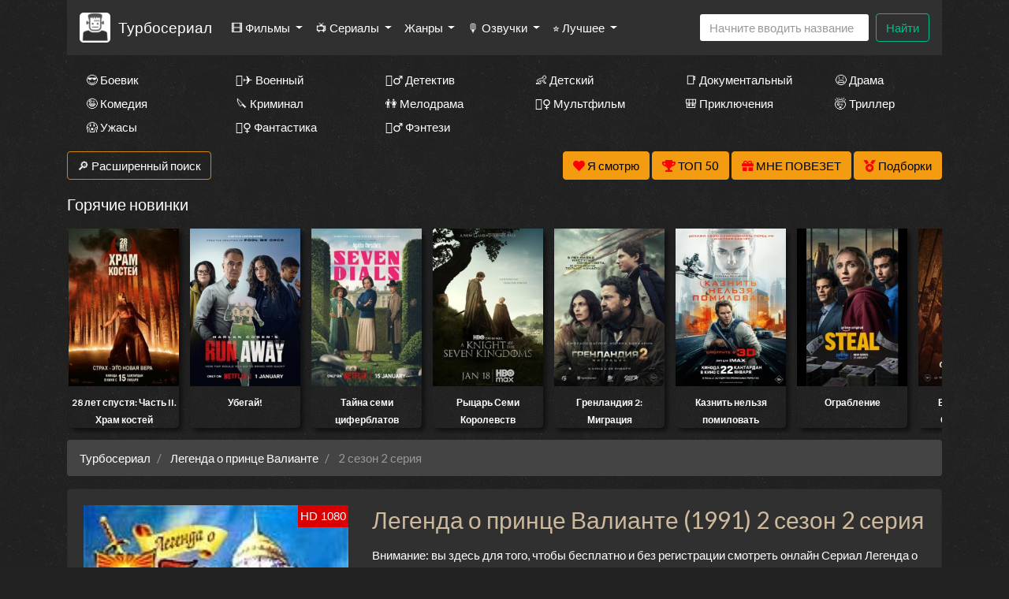

--- FILE ---
content_type: text/html; charset=utf-8
request_url: https://turboserial.com/episode/214886
body_size: 32457
content:
<!DOCTYPE html>
<html lang="ru">
<head>
	<meta http-equiv="content-type" content="text/html; charset=utf-8" />
	<title>Легенда о принце Валианте (1991) 2 сезон 2 серия смотреть онлайн бесплатно</title>
	<meta name="viewport" content="width=device-width, initial-scale=1">
	<meta name="description" content="После просмотра 2 серии сериала "Легенда о принце Валианте", вы погрузитесь в захватывающий мир интриг и неожиданных поворотов сюжета." />
	<meta name="keywords" content="" />
    
<meta property="og:site_name" content="Смотреть сериалы HD онлайн бесплатно в хорошем качестве">
<meta property="og:type" content="article">
<meta property="og:title" content="Сериал Легенда о принце Валианте смотреть онлайн бесплатно в хорошем качестве HD">
<meta property="og:url" content="https://turboserial.com/watch/884~Легенда+о+принце+Валианте">
<meta property="og:description" content="Легенда о том, как Валиант и его друзья, Арн и Ровенна, волею судьбы оказались в Камелоте - том самом славном Камелоте, мире короля Артура и рыцарей Круглого...">
<meta property="og:image" content="https://turboserial.com/storage/static/types/cinema/posters/st-884/cff1aba2.jpg">
<link rel="icon" href="/types/cinema/template/images/logo/st-turboserial1/cfca3f73.jpg">
	<!-- <link href="/types/cinema/template/bootstrap/css/bootstrap.min.css" rel="stylesheet"> -->
	<!-- <link href="/types/cinema/template/bootstrap/css/bootstrap-responsive.min.css" rel="stylesheet"> -->
	<!-- <link rel="stylesheet" href="https://stackpath.bootstrapcdn.com/bootstrap/4.1.1/css/bootstrap.min.css" integrity="sha384-WskhaSGFgHYWDcbwN70/dfYBj47jz9qbsMId/iRN3ewGhXQFZCSftd1LZCfmhktB" crossorigin="anonymous"> -->
	<link rel="preload" as="style" href="/types/cinema/template/templates/seasongo/bootstrap/darkly/bootstrap.min.css">
	<link rel="preload" as="style" href="/types/cinema/template/templates/seasongo/css/lordfilm.css?183">
	<style>
		body {
			/*background: url('/template/images/spiration-dark.png');*/
			/*background: url('/types/cinema/template/templates/seasongo/images/dark_wood.png');*/
            			background: url('/types/cinema/template/templates/seasongo/images/st-dark_wall/2a15a74c.jpg');
            		}
	</style>
	<link rel="preload" as="style" href="/types/cinema/template/templates/seasongo/css/style.css?183">
	<link rel="preload" as="style" href="/types/engine/template/css/font-awesome/5.3.1/css/all.min.css">
	<link rel="preload" as="style" href="/types/cinema/template/templates/seasongo/js/OwlCarousel2-2.3.4/dist/assets/owl.carousel.min.css">
	<link rel="preload" as="style" href="/types/cinema/template/templates/seasongo/js/OwlCarousel2-2.3.4/dist/assets/owl.theme.default.min.css">
	<link rel="preload" as="font" type="font/woff2" crossorigin="anonymous" href="/types/engine/template/css/font-awesome/5.3.1/webfonts/fa-solid-900.woff2">

	<!-- <link rel="preload" href="/types/cinema/template/templates/seasongo/bootstrap/darkly/bootstrap.min.css?183" as="style" onload="this.onload=null;this.rel='stylesheet'"> -->
	<!-- <noscript><link rel="stylesheet" href="/types/cinema/template/templates/seasongo/bootstrap/darkly/bootstrap.min.css?183"></noscript> -->
	<link rel="stylesheet" href="/types/cinema/template/templates/seasongo/bootstrap/darkly/bootstrap.min.css?183">
	<link rel="stylesheet" href="/types/cinema/template/templates/seasongo/css/lordfilm.css?183">
	<link href="/types/cinema/template/templates/seasongo/css/style.css?183" rel="stylesheet">
	<!-- <link href="/sites/turboserial.com/css/style.css?183" rel="stylesheet"> -->
	<link rel="stylesheet" href="/types/engine/template/css/font-awesome/5.3.1/css/all.min.css">
	<link rel="stylesheet" href="/types/cinema/template/templates/seasongo/js/OwlCarousel2-2.3.4/dist/assets/owl.carousel.min.css">
	<link rel="stylesheet" href="/types/cinema/template/templates/seasongo/js/OwlCarousel2-2.3.4/dist/assets/owl.theme.default.min.css">
	<!-- <link rel="stylesheet" href="/template/css/social-likes_flat.css"> -->
	<script type="application/ld+json">
		{
			"@context" : "http://schema.org",
			"@type" : "Organization",
			"name" : "Турбосериал",
			"url" : "https://turboserial.com"
		}
	</script>
<!-- Livewire Styles --><style >[wire\:loading][wire\:loading], [wire\:loading\.delay][wire\:loading\.delay], [wire\:loading\.inline-block][wire\:loading\.inline-block], [wire\:loading\.inline][wire\:loading\.inline], [wire\:loading\.block][wire\:loading\.block], [wire\:loading\.flex][wire\:loading\.flex], [wire\:loading\.table][wire\:loading\.table], [wire\:loading\.grid][wire\:loading\.grid], [wire\:loading\.inline-flex][wire\:loading\.inline-flex] {display: none;}[wire\:loading\.delay\.none][wire\:loading\.delay\.none], [wire\:loading\.delay\.shortest][wire\:loading\.delay\.shortest], [wire\:loading\.delay\.shorter][wire\:loading\.delay\.shorter], [wire\:loading\.delay\.short][wire\:loading\.delay\.short], [wire\:loading\.delay\.default][wire\:loading\.delay\.default], [wire\:loading\.delay\.long][wire\:loading\.delay\.long], [wire\:loading\.delay\.longer][wire\:loading\.delay\.longer], [wire\:loading\.delay\.longest][wire\:loading\.delay\.longest] {display: none;}[wire\:offline][wire\:offline] {display: none;}[wire\:dirty]:not(textarea):not(input):not(select) {display: none;}:root {--livewire-progress-bar-color: #2299dd;}[x-cloak] {display: none !important;}[wire\:cloak] {display: none !important;}dialog#livewire-error::backdrop {background-color: rgba(0, 0, 0, .6);}</style>
</head>
<body>
	<div class="container mainContainer">
		<nav class="navbar navbar-expand-lg navbar-light bg-light mb-3 main-menu">
  <a href="/">
    <img style="height: 38px; width: auto; opacity: 1; border-radius: 5px; margin-right: 10px;" width="38" heght="38" src="/types/cinema/template/images/logo/st-turboserial1/cfca3f73.jpg" alt="Турбосериал">
  </a>
  <a class="navbar-brand" href="/">Турбосериал</a>
  <button class="navbar-toggler" type="button" data-toggle="collapse" data-target="#navbarSupportedContent" aria-controls="navbarSupportedContent" aria-expanded="false" aria-label="Toggle navigation">
    <span class="navbar-toggler-icon"></span>
  </button>

  <div class="collapse navbar-collapse" id="navbarSupportedContent">
    <ul class="navbar-nav mr-auto">
       <li class="nav-item dropdown ">
        <a class="nav-link dropdown-toggle" href="#" id="films" role="button" data-toggle="dropdown" aria-haspopup="true" aria-expanded="false">
          🎞 Фильмы
        </a>
        <div class="dropdown-menu" aria-labelledby="films">
          <a class="dropdown-item " href="/group/7">Все фильмы</a>
          <a class="dropdown-item" href="/group/359">🖥 Фильмы в 4к</a>
          <!-- <a class="dropdown-item " href="/group/3">🇷🇺 Русские фильмы</a> -->
          <!-- <a class="dropdown-item " href="/group/9">🇷🇺 Русские комедии 🙃</a> -->
          <a class="dropdown-item " href="/group/4">🇺🇸 Зарубежные фильмы</a>
        </div>
      </li>
      <li class="nav-item dropdown ">
        <a class="nav-link dropdown-toggle" href="#" id="serials" role="button" data-toggle="dropdown" aria-haspopup="true" aria-expanded="false">
          📺 Сериалы
        </a>
        <div class="dropdown-menu" aria-labelledby="serials">
          <a class="dropdown-item " href="/group/6">Все сериалы</a>
          <!-- <a class="dropdown-item " href="/group/1">🇷🇺 Русские сериалы</a> -->
          <a class="dropdown-item " href="/group/2">🇺🇸 Зарубежные сериалы</a>
          <a class="dropdown-item" href="/group/10">🇹🇷 Турецкие сериалы</a>
          <hr class="dropdown-divider">
          <a class="dropdown-item" href="/group/368">🇯🇵 Японские дорамы</a>
          <a class="dropdown-item" href="/group/365">🇹🇼 Тайваньские дорамы</a>
          <a class="dropdown-item" href="/group/362">🇰🇷 Корейские дорамы</a>
          <a class="dropdown-item" href="/group/363">🇨🇳 Китайские дорамы</a>
          <a class="dropdown-item" href="/group/364">🇹🇭 Тайские дорамы</a>
        </div>
      </li>
      <!-- <li class="nav-item ">
        <a class="nav-link" href="/group/1">🇷🇺 Русские</a>
      </li>
      <li class="nav-item ">
        <a class="nav-link" href="/group/2">🇺🇸 Зарубежные</a>
      </li>
      <li class="nav-item ">
        <a class="nav-link" href="/group/10">🇹🇷 Турецкие</a>
      </li> -->
      <li class="nav-item dropdown ">
        <a class="nav-link dropdown-toggle" href="#" id="genres" role="button" data-toggle="dropdown" aria-haspopup="true" aria-expanded="false">
          Жанры
        </a>
        <div class="dropdown-menu" aria-labelledby="genres">
          <a class="dropdown-item " href="/genres/7~Аниме">👩‍🎤 Аниме</a><a class="dropdown-item " href="/genres/1848~Биография">📔 Биография</a><a class="dropdown-item " href="/genres/65~Боевик">😎 Боевик</a><a class="dropdown-item " href="/genres/5217~Вестерн">🐎 Вестерн</a><a class="dropdown-item " href="/genres/843~Военный">👨‍✈️ Военный</a><a class="dropdown-item " href="/genres/67~Детектив">🕵️‍♂️ Детектив</a><a class="dropdown-item " href="/genres/1891~Детский">👶 Детский</a><a class="dropdown-item " href="/genres/6013~Документальный">📑 Документальный</a><a class="dropdown-item " href="/genres/50~Драма">😫 Драма</a><a class="dropdown-item " href="/genres/84253~Игра">🎲 Игра</a><a class="dropdown-item " href="/genres/1166~История">📖 История</a><a class="dropdown-item " href="/genres/11~Комедия">🤪 Комедия</a><a class="dropdown-item " href="/genres/24579~Концерт">🎙 Концерт</a><a class="dropdown-item " href="/genres/431~Короткометражка">🎥 Короткометражка</a><a class="dropdown-item " href="/genres/517~Криминал">🔪 Криминал</a><a class="dropdown-item " href="/genres/10~Мелодрама">👫 Мелодрама</a><a class="dropdown-item " href="/genres/99~Музыка">🎼 Музыка</a><a class="dropdown-item " href="/genres/8~Мультфильм">🧚‍♀️ Мультфильм</a><a class="dropdown-item " href="/genres/97~Мюзикл">🕺 Мюзикл</a><a class="dropdown-item " href="/genres/9042~Новости">👨‍💼 Новости</a><a class="dropdown-item " href="/genres/12~Приключения">🎒 Приключения</a><a class="dropdown-item " href="/genres/11729~Реальное+тв">👨‍💻 Реальное тв</a><a class="dropdown-item " href="/genres/98~Семейный">👨‍👩‍👧‍👦 Семейный</a><a class="dropdown-item " href="/genres/478~Спорт">⚽ Спорт</a><a class="dropdown-item " href="/genres/86744~Ток-шоу">🎤 Ток-шоу</a><a class="dropdown-item " href="/genres/66~Триллер">🤯 Триллер</a><a class="dropdown-item " href="/genres/418~Ужасы">😱 Ужасы</a><a class="dropdown-item " href="/genres/9~Фантастика">🧙‍♀️ Фантастика</a><a class="dropdown-item " href="/genres/21594~Фильм-нуар">🤠 Фильм-нуар</a><a class="dropdown-item " href="/genres/83~Фэнтези">🧝‍♂️ Фэнтези</a><a class="dropdown-item " href="/genres/13420~Церемония">🏅 Церемония</a>
        </div>
      </li>
      <li class="nav-item dropdown ">
        <a class="nav-link dropdown-toggle" href="#" id="dubbings" role="button" data-toggle="dropdown" aria-haspopup="true" aria-expanded="false">
          🎙 Озвучки
        </a>
        <div class="dropdown-menu" aria-labelledby="dubbings">
          
          <a class="dropdown-item" href="/group/270">LostFilm</a>
          <a class="dropdown-item" href="/group/314">Кураж-Бамбей</a>
          <a class="dropdown-item" href="/group/283">Amedia</a>
          <a class="dropdown-item" href="/group/280">Кубик в Кубе</a>
          <a class="dropdown-item" href="/group/267">HDrezka Studio</a>
          <a class="dropdown-item" href="/group/266">Newstudio</a>
          <a class="dropdown-item" href="/group/265">Coldfilm</a>
          <a class="dropdown-item" href="/group/282">Alexfilm</a>
          <a class="dropdown-item" href="/group/263">BaibaKo</a>
          <a class="dropdown-item" href="/group/271">IdeaFilm</a>
          <a class="dropdown-item" href="/group/276">Украинский</a>
        </div>
      </li>
      <li class="nav-item dropdown">
        <a class="nav-link dropdown-toggle" href="#" id="bestByYears" role="button" data-toggle="dropdown" aria-haspopup="true" aria-expanded="false">
          ⭐ Лучшее
        </a>
        <div class="dropdown-menu" aria-labelledby="bestByYears">
          <a class="dropdown-item" href="/articles">Статьи про кино</a>
          <a class="dropdown-item" href="/search?year=2025&amp;type=1&amp;order=topRated&amp;index">Лучшие сериалы 2025 года</a>
          <a class="dropdown-item" href="/search?year=2024&amp;type=1&amp;order=topRated&amp;index">Лучшие сериалы 2024 года</a>
          <a class="dropdown-item" href="/search?year=2023&amp;type=1&amp;order=topRated&amp;index">Лучшие сериалы 2023 года</a>
          <a class="dropdown-item" href="/search?year=2022&amp;type=1&amp;order=topRated&amp;index">Лучшие сериалы 2022 года</a>
          <a class="dropdown-item" href="/search?year=2021&amp;type=1&amp;order=topRated&amp;index">Лучшие сериалы 2021 года</a>
          <a class="dropdown-item" href="/search?year=2020&amp;type=1&amp;order=topRated&amp;index">Лучшие сериалы 2020 года</a>
          <a class="dropdown-item" href="/search?year=2019&amp;type=1&amp;order=topRated&amp;index">Лучшие сериалы 2019 года</a>
          <a class="dropdown-item" href="/search?year=2018&amp;type=1&amp;order=topRated&amp;index">Лучшие сериалы 2018 года</a>
          <a class="dropdown-item" href="/search?year=2017&amp;type=1&amp;order=topRated&amp;index">Лучшие сериалы 2017 года</a>
          <a class="dropdown-item" href="/search?year=2016&amp;type=1&amp;order=topRated&amp;index">Лучшие сериалы 2016 года</a>
          <a class="dropdown-item" href="/search?type=1&amp;order=worstRated&amp;index">Самые <span style="color: red;">худшие</span> сериалы 🤮</a>
        </div>
      </li>
    </ul>
    <!-- <form class="form-inline my-2 my-lg-0">
      <select class="form-control mr-sm-2">
        
      </select>
    </form> -->
    <form wire:snapshot="{&quot;data&quot;:{&quot;query&quot;:null,&quot;movies&quot;:null,&quot;domain&quot;:[[],{&quot;key&quot;:&quot;turboserial.com&quot;,&quot;class&quot;:&quot;App\\Models\\Domain&quot;,&quot;relations&quot;:[&quot;clientRedirectTo&quot;,&quot;cinemaDomain&quot;,&quot;cinemaDomain.engineDomain&quot;,&quot;cinemaDomain.engineDomain.redirectTo&quot;,&quot;cinemaDomain.engineDomain.yandexRedirectTo&quot;,&quot;cinemaDomain.engineDomain.googleRedirectTo&quot;,&quot;cinemaDomain.engineDomain.bingRedirectTo&quot;,&quot;cinemaDomain.engineDomain.ruDomain&quot;,&quot;cinemaDomain.engineDomain.yandexRuDomain&quot;,&quot;cinemaDomain.engineDomain.googleRuDomain&quot;,&quot;cinemaDomain.engineDomain.bingRuDomain&quot;,&quot;metrika&quot;,&quot;parentDomain&quot;,&quot;recaptchaKey&quot;,&quot;template&quot;],&quot;s&quot;:&quot;elmdl&quot;}],&quot;requestedDomain&quot;:[[],{&quot;key&quot;:&quot;turboserial.com&quot;,&quot;class&quot;:&quot;App\\Models\\Domain&quot;,&quot;relations&quot;:[&quot;clientRedirectTo&quot;,&quot;cinemaDomain&quot;,&quot;cinemaDomain.engineDomain&quot;,&quot;cinemaDomain.engineDomain.redirectTo&quot;,&quot;cinemaDomain.engineDomain.yandexRedirectTo&quot;,&quot;cinemaDomain.engineDomain.googleRedirectTo&quot;,&quot;cinemaDomain.engineDomain.bingRedirectTo&quot;,&quot;cinemaDomain.engineDomain.ruDomain&quot;,&quot;cinemaDomain.engineDomain.yandexRuDomain&quot;,&quot;cinemaDomain.engineDomain.googleRuDomain&quot;,&quot;cinemaDomain.engineDomain.bingRuDomain&quot;,&quot;metrika&quot;,&quot;parentDomain&quot;,&quot;recaptchaKey&quot;,&quot;template&quot;],&quot;s&quot;:&quot;elmdl&quot;}],&quot;focus&quot;:false,&quot;filter_opened&quot;:false,&quot;filter_name&quot;:&quot;\u0412\u0441\u0435&quot;,&quot;template&quot;:null},&quot;memo&quot;:{&quot;id&quot;:&quot;bTSp64abQhh1n7Ao5VW6&quot;,&quot;name&quot;:&quot;cinema.dropdown-search&quot;,&quot;path&quot;:&quot;episode\/214886&quot;,&quot;method&quot;:&quot;GET&quot;,&quot;release&quot;:&quot;a-a-a&quot;,&quot;children&quot;:[],&quot;scripts&quot;:[],&quot;assets&quot;:[],&quot;errors&quot;:[],&quot;locale&quot;:&quot;ru&quot;},&quot;checksum&quot;:&quot;bc6d18dc0a4ba2109514131d580c163dc9916c27c4c4ba790e216bf367f3a2ac&quot;}" wire:effects="{&quot;partials&quot;:[]}" wire:id="bTSp64abQhh1n7Ao5VW6" class="form-inline my-2 my-lg-0 main-menu-search" method="get" action="/search" x-data="{ focus: false }"
    @click.outside="focus = false">
    <div class="btn-group">
        <input class="form-control mr-sm-2 main-search" type="search" name="q" placeholder="Начните вводить название"
            aria-label="Search" autocomplete="off" style="width: 216px;" wire:model.live="query"
            @focus="focus = true">
        <div class="dropdown-menu search-helper" x-bind:class="{ 'show': focus }" style="width: 200px; padding: 0;">
            <ul class="list-group search-helper-list">
                <!--[if BLOCK]><![endif]--><!--[if ENDBLOCK]><![endif]-->            </ul>
        </div>
    </div>
    <button class="btn btn-outline-success my-0 my-sm-0" type="submit">Найти</button>
</form>
    <script>
      document.addEventListener("DOMContentLoaded", function() {
        // перемещаем поиск для маленького экрана
        function changeSearchPosition() {
          if ($(document).width() < 992 ) {
            $(".main-menu-search").appendTo(".search-mobile");
          } else {
            $(".main-menu-search").appendTo(".main-menu");
          }
        }

        // выполняем после загрузки страницы и в случае события изменения ширины экрана
        changeSearchPosition();

        $( window ).resize(function() {
          changeSearchPosition();
        });

      });
    </script>
  </div>
</nav>



<div class="search-mobile">
</div>

<div class="genresBlock sd-none d-none d-md-block">
  <div class="row mb-3">
    <div class="col-md-3 col-lg-2"><a class="dropdown-item " href="/genres/65~Боевик">😎 Боевик</a></div>
    <div class="col-md-3 col-lg-2"><a class="dropdown-item " href="/genres/843~Военный">👨‍✈️ Военный</a></div>
    <div class="col-md-3 col-lg-2"><a class="dropdown-item " href="/genres/67~Детектив">🕵️‍♂️ Детектив</a></div>
    <div class="col-md-3 col-lg-2"><a class="dropdown-item " href="/genres/1891~Детский">👶 Детский</a></div>
    <div class="col-md-3 col-lg-2"><a class="dropdown-item " href="/genres/6013~Документальный">📑 Документальный</a></div>
    <div class="col-md-3 col-lg-2"><a class="dropdown-item " href="/genres/50~Драма">😫 Драма</a></div>
    <div class="col-md-3 col-lg-2"><a class="dropdown-item " href="/genres/11~Комедия">🤪 Комедия</a></div>
    <div class="col-md-3 col-lg-2"><a class="dropdown-item " href="/genres/517~Криминал">🔪 Криминал</a></div>
    <div class="col-md-3 col-lg-2"><a class="dropdown-item " href="/genres/10~Мелодрама">👫 Мелодрама</a></div>
    <div class="col-md-3 col-lg-2"><a class="dropdown-item " href="/genres/8~Мультфильм">🧚‍♀️ Мультфильм</a></div>
    <div class="col-md-3 col-lg-2"><a class="dropdown-item " href="/genres/12~Приключения">🎒 Приключения</a></div>
    <div class="col-md-3 col-lg-2"><a class="dropdown-item " href="/genres/66~Триллер">🤯 Триллер</a></div>
    <div class="col-md-3 col-lg-2"><a class="dropdown-item " href="/genres/418~Ужасы">😱 Ужасы</a></div>
    <div class="col-md-3 col-lg-2"><a class="dropdown-item " href="/genres/9~Фантастика">🧙‍♀️ Фантастика</a></div>
    <div class="col-md-3 col-lg-2"><a class="dropdown-item " href="/genres/83~Фэнтези">🧝‍♂️ Фэнтези</a></div>
  </div>
</div>

		<div class="row">
    <div class="col-12 col-md-2">
        <button class="btn btn-success mb-3" type="button" data-toggle="collapse" data-target="#search"
            aria-expanded="false" aria-controls="search">
            🔎 Расширенный поиск
        </button>
    </div>
    <div class="col-12 col-md-10 text-right">
        <button wire:snapshot="{&quot;data&quot;:{&quot;domain&quot;:[[],{&quot;key&quot;:&quot;turboserial.com&quot;,&quot;class&quot;:&quot;App\\Models\\Domain&quot;,&quot;relations&quot;:[&quot;clientRedirectTo&quot;,&quot;cinemaDomain&quot;,&quot;cinemaDomain.engineDomain&quot;,&quot;cinemaDomain.engineDomain.redirectTo&quot;,&quot;cinemaDomain.engineDomain.yandexRedirectTo&quot;,&quot;cinemaDomain.engineDomain.googleRedirectTo&quot;,&quot;cinemaDomain.engineDomain.bingRedirectTo&quot;,&quot;cinemaDomain.engineDomain.ruDomain&quot;,&quot;cinemaDomain.engineDomain.yandexRuDomain&quot;,&quot;cinemaDomain.engineDomain.googleRuDomain&quot;,&quot;cinemaDomain.engineDomain.bingRuDomain&quot;,&quot;metrika&quot;,&quot;parentDomain&quot;,&quot;recaptchaKey&quot;,&quot;template&quot;],&quot;s&quot;:&quot;elmdl&quot;}],&quot;limit&quot;:30,&quot;template&quot;:&quot;livewire.cinema.templates.seasongo.watch-list&quot;},&quot;memo&quot;:{&quot;id&quot;:&quot;rzXGepmD7FwPsgBKVYDN&quot;,&quot;name&quot;:&quot;cinema.watch-list&quot;,&quot;path&quot;:&quot;episode\/214886&quot;,&quot;method&quot;:&quot;GET&quot;,&quot;release&quot;:&quot;a-a-a&quot;,&quot;children&quot;:[],&quot;scripts&quot;:[],&quot;assets&quot;:[],&quot;errors&quot;:[],&quot;locale&quot;:&quot;ru&quot;},&quot;checksum&quot;:&quot;c7586039e463526646b7f8a4e4f3da3780891f0fc607a2849f534b33d09ba8f0&quot;}" wire:effects="{&quot;partials&quot;:[]}" wire:id="rzXGepmD7FwPsgBKVYDN" class="btn btn-warning savedMoviesBtn mb-3" data-toggle="collapse" data-target="#savedMoviesWrapper">
    <i class="fas fa-heart" style="color: red;"></i>
    <span style="color: #000;">
        Я смотрю
        <!--[if BLOCK]><![endif]--><!--[if ENDBLOCK]><![endif]-->    </span>

    <template x-teleport="#savedMoviesWrapper">
        <!--[if BLOCK]><![endif]-->                <p>Чтобы добавить сюда фильм, нажмите в плеере на кнопку &laquo;<i class="fas fa-heart"></i> Я смотрю&raquo;
                </p>
        <!--[if ENDBLOCK]><![endif]-->        </div>
    </template>
</button>
        <a class="btn btn-warning mb-3" href="/top50">
            <i class="fas fa-trophy" style="color: red;"></i>
            <span style="color: #000;">ТОП 50</span>
        </a>
        <a class="btn btn-warning mb-3" href="/api/lucky">
            <i class="fas fa-gift" style="color: red;"></i>
            <span style="color: #000;">МНЕ ПОВЕЗЕТ</span>
        </a>
        <a href="/compilations" class="btn btn-warning mb-3">
            <i class="fas fa-medal" style="color: red;"></i>
            <span style="color: #000;">Подборки</span>
        </a>
    </div>
</div>
<div class="collapse mb-3" id="savedMoviesWrapper">
</div>
<!-- убрать  show если верну кнопку -->
<div class="collapse mb-3" id="search">
    <div class="card card-body">
        <form class="my-2 my-lg-0" method="post" action="/search">
            <div class="row">
                <div class="col-6 col-md-3 col-lg-2">
                    <div class="form-group">
                        <label>Год</label>
                        <select class="form-control" name="year">
                            <option value="">Любой</option>
                            <option value="2026" >2026</option>
<option value="2025" >2025</option>
<option value="2024" >2024</option>
<option value="2023" >2023</option>
<option value="2022" >2022</option>
<option value="2021" >2021</option>
<option value="2020" >2020</option>
<option value="2019" >2019</option>
<option value="2018" >2018</option>
<option value="2017" >2017</option>
<option value="2016" >2016</option>
<option value="2015" >2015</option>
<option value="2014" >2014</option>
<option value="2013" >2013</option>
<option value="2012" >2012</option>
<option value="2011" >2011</option>
<option value="2010" >2010</option>
<option value="2009" >2009</option>
<option value="2008" >2008</option>
<option value="2007" >2007</option>
<option value="2006" >2006</option>
<option value="2005" >2005</option>
<option value="2004" >2004</option>
<option value="2003" >2003</option>
<option value="2002" >2002</option>
<option value="2001" >2001</option>
<option value="2000" >2000</option>
<option value="1999" >1999</option>
<option value="1998" >1998</option>
<option value="1997" >1997</option>
<option value="1996" >1996</option>
<option value="1995" >1995</option>
<option value="1994" >1994</option>
<option value="1993" >1993</option>
<option value="1992" >1992</option>
<option value="1991" >1991</option>
<option value="1990" >1990</option>
<option value="1989" >1989</option>
<option value="1988" >1988</option>
<option value="1987" >1987</option>
<option value="1986" >1986</option>
<option value="1985" >1985</option>
<option value="1984" >1984</option>
<option value="1983" >1983</option>
<option value="1982" >1982</option>
<option value="1981" >1981</option>
<option value="1980" >1980</option>
<option value="1979" >1979</option>
<option value="1978" >1978</option>
<option value="1977" >1977</option>
<option value="1976" >1976</option>
<option value="1975" >1975</option>
<option value="1974" >1974</option>
<option value="1973" >1973</option>
<option value="1972" >1972</option>
<option value="1971" >1971</option>
<option value="1970" >1970</option>
<option value="1969" >1969</option>
<option value="1968" >1968</option>
<option value="1967" >1967</option>
<option value="1966" >1966</option>
<option value="1965" >1965</option>
<option value="1964" >1964</option>
<option value="1963" >1963</option>
<option value="1962" >1962</option>
<option value="1961" >1961</option>
<option value="1960" >1960</option>
<option value="1959" >1959</option>
<option value="1958" >1958</option>
<option value="1957" >1957</option>
<option value="1956" >1956</option>
<option value="1955" >1955</option>
<option value="1954" >1954</option>
<option value="1953" >1953</option>
<option value="1952" >1952</option>
<option value="1951" >1951</option>
<option value="1950" >1950</option>
<option value="1949" >1949</option>
<option value="1948" >1948</option>
<option value="1947" >1947</option>
<option value="1946" >1946</option>
<option value="1945" >1945</option>
<option value="1944" >1944</option>
<option value="1943" >1943</option>
<option value="1942" >1942</option>
<option value="1941" >1941</option>
<option value="1940" >1940</option>
<option value="1939" >1939</option>
<option value="1938" >1938</option>
<option value="1937" >1937</option>
<option value="1936" >1936</option>
<option value="1935" >1935</option>
<option value="1934" >1934</option>
<option value="1933" >1933</option>
<option value="1932" >1932</option>
<option value="1931" >1931</option>
<option value="1930" >1930</option>
<option value="1929" >1929</option>
<option value="1928" >1928</option>
<option value="1927" >1927</option>
<option value="1926" >1926</option>
<option value="1925" >1925</option>
<option value="1924" >1924</option>
<option value="1923" >1923</option>
<option value="1922" >1922</option>
<option value="1921" >1921</option>
<option value="1920" >1920</option>
<option value="1919" >1919</option>
<option value="1918" >1918</option>
<option value="1917" >1917</option>
<option value="1916" >1916</option>
<option value="1915" >1915</option>
<option value="1914" >1914</option>
<option value="1913" >1913</option>
<option value="1912" >1912</option>
<option value="1911" >1911</option>
<option value="1910" >1910</option>
<option value="1909" >1909</option>
<option value="1908" >1908</option>
<option value="1907" >1907</option>
<option value="1906" >1906</option>
<option value="1905" >1905</option>
<option value="1904" >1904</option>
<option value="1903" >1903</option>
<option value="1902" >1902</option>
<option value="1898" >1898</option>
<option value="1895" >1895</option>

                        </select>
                    </div>
                </div>
                <div class="col-6 col-md-3 col-lg-2">
                    <div class="form-group">
                        <label>Жанр</label>
                        <select class="form-control" name="genre">
                            <option value="">Любой</option>
                            <option value="7" >аниме</option>
<option value="8" >мультфильм</option>
<option value="9" >фантастика</option>
<option value="10" >мелодрама</option>
<option value="11" >комедия</option>
<option value="12" >приключения</option>
<option value="50" >драма</option>
<option value="65" >боевик</option>
<option value="66" >триллер</option>
<option value="67" >детектив</option>
<option value="83" >фэнтези</option>
<option value="97" >мюзикл</option>
<option value="98" >семейный</option>
<option value="99" >музыка</option>
<option value="418" >ужасы</option>
<option value="431" >короткометражка</option>
<option value="478" >спорт</option>
<option value="517" >криминал</option>
<option value="843" >военный</option>
<option value="1166" >история</option>
<option value="1848" >биография</option>
<option value="1891" >детский</option>
<option value="3614" >для взрослых</option>
<option value="5217" >вестерн</option>
<option value="6013" >документальный</option>
<option value="9042" >новости</option>
<option value="11729" >реальное тв</option>
<option value="13420" >церемония</option>
<option value="21594" >фильм-нуар</option>
<option value="24579" >концерт</option>
<option value="84253" >игра</option>
<option value="86744" >ток-шоу</option>

                        </select>
                    </div>
                </div>
                <div class="col-6 col-md-3 col-lg-2">
                    <div class="form-group">
                        <label>Страна</label>
                        <select class="form-control" name="country">
                            <option value="">Любая</option>
                            <option value="2536" >Австралия</option>
<option value="10666" >Австрия</option>
<option value="57465" >Азербайджан</option>
<option value="12433" >Албания</option>
<option value="36674" >Алжир</option>
<option value="82195" >Ангола</option>
<option value="93193" >Андорра</option>
<option value="199701" >Антарктида</option>
<option value="132393" >Антильские Острова</option>
<option value="6937" >Аргентина</option>
<option value="80228" >Армения</option>
<option value="19112" >Аруба</option>
<option value="89699" >Афганистан</option>
<option value="81415" >Багамы</option>
<option value="112147" >Бангладеш</option>
<option value="196652" >Барбадос</option>
<option value="49377" >Бахрейн</option>
<option value="9361" >Беларусь</option>
<option value="145045" >Белиз</option>
<option value="668497" >Белоруссия</option>
<option value="101" >Бельгия</option>
<option value="668798" >Бенин</option>
<option value="668947" >Берег Слоновой кости</option>
<option value="138198" >Бермуды</option>
<option value="668780" >Бирма</option>
<option value="11008" >Болгария</option>
<option value="80593" >Боливия</option>
<option value="42245" >Босния и Герцеговина</option>
<option value="266686" >Босния-Герцеговина</option>
<option value="40753" >Ботсвана</option>
<option value="3995" >Бразилия</option>
<option value="668701" >Бруней-Даруссалам</option>
<option value="235064" >Буркина-Фасо</option>
<option value="668949" >Бурунди</option>
<option value="54014" >Бутан</option>
<option value="139583" >Вануату</option>
<option value="152647" >Ватикан</option>
<option value="635" >Великобритания</option>
<option value="4165" >Венгрия</option>
<option value="34086" >Венесуэла</option>
<option value="668699" >Виргинские Острова</option>
<option value="668627" >Виргинские Острова (Великобритания)</option>
<option value="6897" >Вьетнам</option>
<option value="668595" >Вьетнам Северный</option>
<option value="137572" >Гаити</option>
<option value="668864" >Гамбия</option>
<option value="51590" >Гана</option>
<option value="180284" >Гваделупа</option>
<option value="132523" >Гватемала</option>
<option value="668757" >Гвинея</option>
<option value="668700" >Гвинея-Бисау</option>
<option value="3286" >Германия</option>
<option value="71620" >Германия (ГДР)</option>
<option value="14808" >Германия (ФРГ)</option>
<option value="668848" >Гибралтар</option>
<option value="668647" >Гондурас</option>
<option value="265" >Гонконг</option>
<option value="169257" >Гренландия</option>
<option value="15500" >Греция</option>
<option value="8252" >Грузия</option>
<option value="6330" >Дания</option>
<option value="668702" >Джибути</option>
<option value="13542" >Доминикана</option>
<option value="38553" >Египет</option>
<option value="115661" >Замбия</option>
<option value="13532" >Зимбабве</option>
<option value="8595" >Израиль</option>
<option value="7409" >Индия</option>
<option value="7015" >Индонезия</option>
<option value="4121" >Иордания</option>
<option value="90291" >Ирак</option>
<option value="7233" >Иран</option>
<option value="2774" >Ирландия</option>
<option value="7098" >Исландия</option>
<option value="1110" >Испания</option>
<option value="3285" >Италия</option>
<option value="668865" >Йемен</option>
<option value="668594" >Кабо-Верде</option>
<option value="10285" >Казахстан</option>
<option value="53638" >Каймановы острова</option>
<option value="15581" >Камбоджа</option>
<option value="18110" >Камерун</option>
<option value="115" >Канада</option>
<option value="7234" >Катар</option>
<option value="51588" >Кения</option>
<option value="23202" >Кипр</option>
<option value="668510" >Киргизия</option>
<option value="264" >Китай</option>
<option value="18037" >Колумбия</option>
<option value="126751" >Конго</option>
<option value="162479" >Конго (ДРК)</option>
<option value="668650" >Корея</option>
<option value="98168" >Корея Северная</option>
<option value="1103" >Корея Южная</option>
<option value="128994" >Косово</option>
<option value="133655" >Коста-Рика</option>
<option value="668697" >Кот-д’Ивуар</option>
<option value="19846" >Куба</option>
<option value="15389" >Кувейт</option>
<option value="109501" >Кыргызстан</option>
<option value="104067" >Лаос</option>
<option value="9314" >Латвия</option>
<option value="668609" >Лесото</option>
<option value="58382" >Либерия</option>
<option value="13203" >Ливан</option>
<option value="15388" >Ливия</option>
<option value="7167" >Литва</option>
<option value="60735" >Лихтенштейн</option>
<option value="2775" >Люксембург</option>
<option value="668571" >Маврикий</option>
<option value="122800" >Мавритания</option>
<option value="120393" >Мадагаскар</option>
<option value="32836" >Макао</option>
<option value="20998" >Македония</option>
<option value="178883" >Малави</option>
<option value="23792" >Малайзия</option>
<option value="199405" >Мали</option>
<option value="199700" >Мальдивы</option>
<option value="43827" >Мальта</option>
<option value="15390" >Марокко</option>
<option value="668626" >Мартиника</option>
<option value="8001" >Мексика</option>
<option value="668589" >Мозамбик</option>
<option value="156214" >Молдова</option>
<option value="29186" >Монако</option>
<option value="106623" >Монголия</option>
<option value="236748" >Мьянма</option>
<option value="13531" >Намибия</option>
<option value="2537" >Непал</option>
<option value="119526" >Нигерия</option>
<option value="2567" >Нидерланды</option>
<option value="216153" >Никарагуа</option>
<option value="12297" >Новая Зеландия</option>
<option value="668514" >Новая Каледония</option>
<option value="7097" >Норвегия</option>
<option value="1588" >ОАЭ</option>
<option value="158910" >Оккупированная Палестинская территория</option>
<option value="668773" >Оман</option>
<option value="76880" >Остров Мэн</option>
<option value="668936" >Остров Святой Елены</option>
<option value="20326" >Пакистан</option>
<option value="205519" >Палау</option>
<option value="20339" >Палестина</option>
<option value="87396" >Панама</option>
<option value="76842" >Папуа - Новая Гвинея</option>
<option value="106353" >Парагвай</option>
<option value="22740" >Перу</option>
<option value="551" >Польша</option>
<option value="305" >Португалия</option>
<option value="24623" >Пуэрто Рико</option>
<option value="90301" >Реюньон</option>
<option value="155180" >Руанда</option>
<option value="13173" >Румыния</option>
<option value="123113" >Сальвадор</option>
<option value="668948" >Сан-Марино</option>
<option value="51589" >Саудовская Аравия</option>
<option value="668605" >Северная Македония</option>
<option value="239476" >Сейшельские острова</option>
<option value="13202" >Сенегал</option>
<option value="668863" >Сент-Китс и Невис</option>
<option value="20732" >Сербия</option>
<option value="141051" >Сербия и Черногория</option>
<option value="13444" >Сингапур</option>
<option value="159388" >Сирия</option>
<option value="1351" >Словакия</option>
<option value="47881" >Словения</option>
<option value="668767" >СНГ</option>
<option value="144327" >Сомали</option>
<option value="17621" >СССР</option>
<option value="144328" >Судан</option>
<option value="202" >США</option>
<option value="234425" >Сьерра-Леоне</option>
<option value="66713" >Таджикистан</option>
<option value="634" >Таиланд</option>
<option value="1926" >Тайвань</option>
<option value="22741" >Танзания</option>
<option value="668648" >Тринидад и Тобаго</option>
<option value="32285" >Тунис</option>
<option value="217669" >Туркменистан</option>
<option value="1837" >Турция</option>
<option value="137573" >Уганда</option>
<option value="6517" >Узбекистан</option>
<option value="6813" >Украина</option>
<option value="14013" >Уругвай</option>
<option value="668709" >Фарерские острова</option>
<option value="97552" >Фиджи</option>
<option value="518" >Филиппины</option>
<option value="6331" >Финляндия</option>
<option value="100" >Франция</option>
<option value="149567" >Французская Полинезия</option>
<option value="1352" >Хорватия</option>
<option value="668786" >ЦАР</option>
<option value="162124" >Чад</option>
<option value="103157" >Черногория</option>
<option value="1350" >Чехия</option>
<option value="37503" >Чехословакия</option>
<option value="9109" >Чили</option>
<option value="9649" >Швейцария</option>
<option value="6329" >Швеция</option>
<option value="64554" >Шри-Ланка</option>
<option value="98141" >Эквадор</option>
<option value="668724" >Эритрея</option>
<option value="10600" >Эстония</option>
<option value="175978" >Эфиопия</option>
<option value="8512" >ЮАР</option>
<option value="18228" >Югославия</option>
<option value="60873" >Югославия (ФР)</option>
<option value="98159" >Ямайка</option>
<option value="13" >Япония</option>

                        </select>
                    </div>
                </div>
                <div class="col-6 col-md-3 col-lg-2">
                    <div class="form-group">
                        <label>Сортировать</label>
                        <select class="form-control" name="order">
                            <option value="topRated" >По рейтингу</option>
<option value="mostRecent" >По дате</option>
<option value="recentAndTopRated" >Популярные новинки</option>

                        </select>
                    </div>
                </div>
                <div class="col-6 col-md-3 col-lg-2">
                    <label>&nbsp;</label>
                    <button class="btn btn-outline-success my-0 my-sm-0" type="submit"
                        style="display: block;">Найти</button>
                </div>
            </div>
        </form>
    </div>
</div>



<script type="application/ld+json">
    {"@context":"https:\/\/schema.org","@type":"Movie","name":"Легенда о принце Валианте","image":"https:\/\/turboserial.com\/storage\/static\/types\/cinema\/posters\/884.jpg","dateCreated":"2018-09-01T01:00:00+03:00","url":"https:\/\/turboserial.com\/watch\/884~Легенда+о+принце+Валианте","director":{"@type":"Person","name":""},"aggregateRating":{"@type":"AggregateRating","bestRating":10,"worstRating":0,"ratingValue":7.5,"ratingCount":1499}}
</script>

<script type="application/ld+json">
    {"@context":"https:\/\/schema.org","@type":"VideoObject","name":"Легенда о принце Валианте","description":"Легенда о том, как Валиант и его друзья, Арн и Ровенна, волею судьбы оказались в Камелоте - том самом славном Камелоте, мире короля Артура и рыцарей Круглого Ст...","thumbnailUrl":"https:\/\/turboserial.com\/storage\/static\/types\/cinema\/posters\/884.jpg","uploadDate":"2018-09-01T01:00:00+03:00","embedUrl":"https:\/\/turboserial.com\/embed-players\/16507"}
</script>
<div class="top-movies mb-2">
	<div style="font-size: 20px;" class="mb-3">Горячие новинки</div>
	<div wire:snapshot="{&quot;data&quot;:{&quot;domain&quot;:[[],{&quot;key&quot;:&quot;turboserial.com&quot;,&quot;class&quot;:&quot;App\\Models\\Domain&quot;,&quot;relations&quot;:[&quot;clientRedirectTo&quot;,&quot;cinemaDomain&quot;,&quot;cinemaDomain.engineDomain&quot;,&quot;cinemaDomain.engineDomain.redirectTo&quot;,&quot;cinemaDomain.engineDomain.yandexRedirectTo&quot;,&quot;cinemaDomain.engineDomain.googleRedirectTo&quot;,&quot;cinemaDomain.engineDomain.bingRedirectTo&quot;,&quot;cinemaDomain.engineDomain.ruDomain&quot;,&quot;cinemaDomain.engineDomain.yandexRuDomain&quot;,&quot;cinemaDomain.engineDomain.googleRuDomain&quot;,&quot;cinemaDomain.engineDomain.bingRuDomain&quot;,&quot;metrika&quot;,&quot;parentDomain&quot;,&quot;recaptchaKey&quot;,&quot;template&quot;],&quot;s&quot;:&quot;elmdl&quot;}],&quot;order&quot;:&quot;mrv&quot;,&quot;orders&quot;:[{&quot;mr&quot;:&quot;\u043f\u043e \u0434\u0430\u0442\u0435&quot;,&quot;bt&quot;:&quot;\u043f\u043e \u0430\u043b\u0444\u0430\u0432\u0438\u0442\u0443&quot;,&quot;tr&quot;:&quot;\u043f\u043e \u0440\u0435\u0439\u0442\u0438\u043d\u0433\u0443&quot;,&quot;mv&quot;:&quot;\u043f\u043e \u043f\u0440\u043e\u0441\u043c\u043e\u0442\u0440\u0430\u043c&quot;,&quot;mc&quot;:&quot;\u043f\u043e \u043a\u043e\u043c\u043c\u0435\u043d\u0442\u0430\u0440\u0438\u044f\u043c&quot;,&quot;by&quot;:&quot;\u043f\u043e \u0433\u043e\u0434\u0443&quot;,&quot;mrv&quot;:&quot;\u0433\u043e\u0440\u044f\u0447\u0438\u0435 \u043d\u043e\u0432\u0438\u043d\u043a\u0438&quot;,&quot;mrr&quot;:&quot;\u043f\u043e\u0441\u043b\u0435\u0434\u043d\u0438\u0435 \u0440\u0435\u043b\u0438\u0437\u044b&quot;,&quot;wr&quot;:&quot;\u0445\u0443\u0434\u0448\u0435\u0435&quot;},{&quot;s&quot;:&quot;arr&quot;}],&quot;cached&quot;:true,&quot;limit&quot;:20,&quot;page&quot;:null,&quot;currentLimit&quot;:20,&quot;maxLimit&quot;:100,&quot;genre_id&quot;:null,&quot;year&quot;:null,&quot;country_id&quot;:null,&quot;group&quot;:null,&quot;onlyWithPoster&quot;:false,&quot;groupName&quot;:null,&quot;studio_id&quot;:null,&quot;rating&quot;:null,&quot;searchQuery&quot;:null,&quot;tag&quot;:null,&quot;yearFrom&quot;:null,&quot;yearTo&quot;:2026,&quot;ratingFrom&quot;:null,&quot;ratingTo&quot;:null,&quot;type&quot;:null,&quot;hasTypes&quot;:[[],{&quot;s&quot;:&quot;arr&quot;}],&quot;hasGenres&quot;:[[],{&quot;s&quot;:&quot;arr&quot;}],&quot;hasCountries&quot;:[[],{&quot;s&quot;:&quot;arr&quot;}],&quot;hasStudios&quot;:[[],{&quot;s&quot;:&quot;arr&quot;}],&quot;hasGroups&quot;:[[],{&quot;s&quot;:&quot;arr&quot;}],&quot;yearRange&quot;:[[],{&quot;s&quot;:&quot;arr&quot;}],&quot;ratingRange&quot;:[[],{&quot;s&quot;:&quot;arr&quot;}],&quot;domainMovie&quot;:null,&quot;view&quot;:&quot;top-movie-list&quot;,&quot;watchList&quot;:false,&quot;favorites&quot;:false,&quot;withFilters&quot;:false,&quot;filament&quot;:false,&quot;fullFilters&quot;:false,&quot;mountedActions&quot;:[[],{&quot;s&quot;:&quot;arr&quot;}],&quot;defaultAction&quot;:null,&quot;defaultActionArguments&quot;:null,&quot;defaultActionContext&quot;:null,&quot;defaultTableAction&quot;:null,&quot;defaultTableActionRecord&quot;:null,&quot;defaultTableActionArguments&quot;:null,&quot;componentFileAttachments&quot;:[[],{&quot;s&quot;:&quot;arr&quot;}],&quot;areSchemaStateUpdateHooksDisabledForTesting&quot;:false,&quot;discoveredSchemaNames&quot;:[[],{&quot;s&quot;:&quot;arr&quot;}],&quot;paginators&quot;:[{&quot;page&quot;:1},{&quot;s&quot;:&quot;arr&quot;}]},&quot;memo&quot;:{&quot;id&quot;:&quot;UvOfqu7uAJ7v51INxWNi&quot;,&quot;name&quot;:&quot;cinema.templates.movie-list&quot;,&quot;path&quot;:&quot;episode\/214886&quot;,&quot;method&quot;:&quot;GET&quot;,&quot;release&quot;:&quot;a-a-a&quot;,&quot;children&quot;:[],&quot;scripts&quot;:[],&quot;assets&quot;:[],&quot;errors&quot;:[],&quot;locale&quot;:&quot;ru&quot;},&quot;checksum&quot;:&quot;2a5bcfdc4c49f3f1ef418582366ebbdfa9dc507f8280352a7fc48566e69b96fd&quot;}" wire:effects="{&quot;partials&quot;:[],&quot;url&quot;:{&quot;defaultAction&quot;:{&quot;as&quot;:&quot;action&quot;,&quot;use&quot;:&quot;replace&quot;,&quot;alwaysShow&quot;:false,&quot;except&quot;:null},&quot;defaultActionArguments&quot;:{&quot;as&quot;:&quot;actionArguments&quot;,&quot;use&quot;:&quot;replace&quot;,&quot;alwaysShow&quot;:false,&quot;except&quot;:null},&quot;defaultActionContext&quot;:{&quot;as&quot;:&quot;actionContext&quot;,&quot;use&quot;:&quot;replace&quot;,&quot;alwaysShow&quot;:false,&quot;except&quot;:null},&quot;defaultTableAction&quot;:{&quot;as&quot;:&quot;tableAction&quot;,&quot;use&quot;:&quot;replace&quot;,&quot;alwaysShow&quot;:false,&quot;except&quot;:null},&quot;defaultTableActionRecord&quot;:{&quot;as&quot;:&quot;tableActionRecord&quot;,&quot;use&quot;:&quot;replace&quot;,&quot;alwaysShow&quot;:false,&quot;except&quot;:null},&quot;defaultTableActionArguments&quot;:{&quot;as&quot;:&quot;tableActionArguments&quot;,&quot;use&quot;:&quot;replace&quot;,&quot;alwaysShow&quot;:false,&quot;except&quot;:null}}}" wire:id="UvOfqu7uAJ7v51INxWNi" class="owl-carousel">
    <!--[if BLOCK]><![endif]-->        <div class="movie">
            <div class="cinema-img mb-2">
                <a href="/watch/344504~Его+и+её"
                    title="Смотреть онлайн &laquo;Его и её&raquo;">
                    <picture>
                        <source data-srcset="/storage/images/w200/storage/static/types/cinema/posters/344504.jpg"
                            type="image/webp">
                        <img data-srcset="/storage/images/w200/storage/static/types/cinema/posters/344504.jpg"
                            alt="Его и её" class="lazyload">
                    </picture>
                </a>
            </div>
            <div class="over-image">
                <div class="text-center title">
                    <a href="/watch/344504~Его+и+её"
                        title="Смотреть онлайн бесплатно &laquo;Его и её&raquo;">
                        <span>Его и её</span>
                    </a>
                </div>
            </div>
        </div>
            <div class="movie">
            <div class="cinema-img mb-2">
                <a href="/watch/344643~28+лет+спустя+Часть+II.+Храм+костей"
                    title="Смотреть онлайн &laquo;28 лет спустя: Часть II. Храм костей&raquo;">
                    <picture>
                        <source data-srcset="/storage/images/w200/storage/static/types/cinema/posters/344643.jpg"
                            type="image/webp">
                        <img data-srcset="/storage/images/w200/storage/static/types/cinema/posters/344643.jpg"
                            alt="28 лет спустя: Часть II. Храм костей" class="lazyload">
                    </picture>
                </a>
            </div>
            <div class="over-image">
                <div class="text-center title">
                    <a href="/watch/344643~28+лет+спустя+Часть+II.+Храм+костей"
                        title="Смотреть онлайн бесплатно &laquo;28 лет спустя: Часть II. Храм костей&raquo;">
                        <span>28 лет спустя: Часть II. Храм костей</span>
                    </a>
                </div>
            </div>
        </div>
            <div class="movie">
            <div class="cinema-img mb-2">
                <a href="/watch/344409~Убегай!"
                    title="Смотреть онлайн &laquo;Убегай!&raquo;">
                    <picture>
                        <source data-srcset="/storage/images/w200/storage/static/types/cinema/posters/344409.jpg"
                            type="image/webp">
                        <img data-srcset="/storage/images/w200/storage/static/types/cinema/posters/344409.jpg"
                            alt="Убегай!" class="lazyload">
                    </picture>
                </a>
            </div>
            <div class="over-image">
                <div class="text-center title">
                    <a href="/watch/344409~Убегай!"
                        title="Смотреть онлайн бесплатно &laquo;Убегай!&raquo;">
                        <span>Убегай!</span>
                    </a>
                </div>
            </div>
        </div>
            <div class="movie">
            <div class="cinema-img mb-2">
                <a href="/watch/344632~Тайна+семи+циферблатов"
                    title="Смотреть онлайн &laquo;Тайна семи циферблатов&raquo;">
                    <picture>
                        <source data-srcset="/storage/images/w200/storage/static/types/cinema/posters/344632.jpg"
                            type="image/webp">
                        <img data-srcset="/storage/images/w200/storage/static/types/cinema/posters/344632.jpg"
                            alt="Тайна семи циферблатов" class="lazyload">
                    </picture>
                </a>
            </div>
            <div class="over-image">
                <div class="text-center title">
                    <a href="/watch/344632~Тайна+семи+циферблатов"
                        title="Смотреть онлайн бесплатно &laquo;Тайна семи циферблатов&raquo;">
                        <span>Тайна семи циферблатов</span>
                    </a>
                </div>
            </div>
        </div>
            <div class="movie">
            <div class="cinema-img mb-2">
                <a href="/watch/344702~Рыцарь+Семи+Королевств"
                    title="Смотреть онлайн &laquo;Рыцарь Семи Королевств&raquo;">
                    <picture>
                        <source data-srcset="/storage/images/w200/storage/static/types/cinema/posters/344702.jpg"
                            type="image/webp">
                        <img data-srcset="/storage/images/w200/storage/static/types/cinema/posters/344702.jpg"
                            alt="Рыцарь Семи Королевств" class="lazyload">
                    </picture>
                </a>
            </div>
            <div class="over-image">
                <div class="text-center title">
                    <a href="/watch/344702~Рыцарь+Семи+Королевств"
                        title="Смотреть онлайн бесплатно &laquo;Рыцарь Семи Королевств&raquo;">
                        <span>Рыцарь Семи Королевств</span>
                    </a>
                </div>
            </div>
        </div>
            <div class="movie">
            <div class="cinema-img mb-2">
                <a href="/watch/344514~Гренландия+2+Миграция"
                    title="Смотреть онлайн &laquo;Гренландия 2: Миграция&raquo;">
                    <picture>
                        <source data-srcset="/storage/images/w200/storage/static/types/cinema/posters/344514.jpg"
                            type="image/webp">
                        <img data-srcset="/storage/images/w200/storage/static/types/cinema/posters/344514.jpg"
                            alt="Гренландия 2: Миграция" class="lazyload">
                    </picture>
                </a>
            </div>
            <div class="over-image">
                <div class="text-center title">
                    <a href="/watch/344514~Гренландия+2+Миграция"
                        title="Смотреть онлайн бесплатно &laquo;Гренландия 2: Миграция&raquo;">
                        <span>Гренландия 2: Миграция</span>
                    </a>
                </div>
            </div>
        </div>
            <div class="movie">
            <div class="cinema-img mb-2">
                <a href="/watch/344799~Казнить+нельзя+помиловать"
                    title="Смотреть онлайн &laquo;Казнить нельзя помиловать&raquo;">
                    <picture>
                        <source data-srcset="/storage/images/w200/storage/static/types/cinema/posters/344799.jpg"
                            type="image/webp">
                        <img data-srcset="/storage/images/w200/storage/static/types/cinema/posters/344799.jpg"
                            alt="Казнить нельзя помиловать" class="lazyload">
                    </picture>
                </a>
            </div>
            <div class="over-image">
                <div class="text-center title">
                    <a href="/watch/344799~Казнить+нельзя+помиловать"
                        title="Смотреть онлайн бесплатно &laquo;Казнить нельзя помиловать&raquo;">
                        <span>Казнить нельзя помиловать</span>
                    </a>
                </div>
            </div>
        </div>
            <div class="movie">
            <div class="cinema-img mb-2">
                <a href="/watch/344763~Ограбление"
                    title="Смотреть онлайн &laquo;Ограбление&raquo;">
                    <picture>
                        <source data-srcset="/storage/images/w200/storage/static/types/cinema/posters/344763.jpg"
                            type="image/webp">
                        <img data-srcset="/storage/images/w200/storage/static/types/cinema/posters/344763.jpg"
                            alt="Ограбление" class="lazyload">
                    </picture>
                </a>
            </div>
            <div class="over-image">
                <div class="text-center title">
                    <a href="/watch/344763~Ограбление"
                        title="Смотреть онлайн бесплатно &laquo;Ограбление&raquo;">
                        <span>Ограбление</span>
                    </a>
                </div>
            </div>
        </div>
            <div class="movie">
            <div class="cinema-img mb-2">
                <a href="/watch/344807~Возвращение+в+Сайлент+Хилл"
                    title="Смотреть онлайн &laquo;Возвращение в Сайлент Хилл&raquo;">
                    <picture>
                        <source data-srcset="/storage/images/w200/storage/static/types/cinema/posters/344807.jpg"
                            type="image/webp">
                        <img data-srcset="/storage/images/w200/storage/static/types/cinema/posters/344807.jpg"
                            alt="Возвращение в Сайлент Хилл" class="lazyload">
                    </picture>
                </a>
            </div>
            <div class="over-image">
                <div class="text-center title">
                    <a href="/watch/344807~Возвращение+в+Сайлент+Хилл"
                        title="Смотреть онлайн бесплатно &laquo;Возвращение в Сайлент Хилл&raquo;">
                        <span>Возвращение в Сайлент Хилл</span>
                    </a>
                </div>
            </div>
        </div>
            <div class="movie">
            <div class="cinema-img mb-2">
                <a href="/watch/344889~Чикати+Ло"
                    title="Смотреть онлайн &laquo;Чикати Ло&raquo;">
                    <picture>
                        <source data-srcset="/storage/images/w200/storage/static/types/cinema/posters/344889.jpg"
                            type="image/webp">
                        <img data-srcset="/storage/images/w200/storage/static/types/cinema/posters/344889.jpg"
                            alt="Чикати Ло" class="lazyload">
                    </picture>
                </a>
            </div>
            <div class="over-image">
                <div class="text-center title">
                    <a href="/watch/344889~Чикати+Ло"
                        title="Смотреть онлайн бесплатно &laquo;Чикати Ло&raquo;">
                        <span>Чикати Ло</span>
                    </a>
                </div>
            </div>
        </div>
            <div class="movie">
            <div class="cinema-img mb-2">
                <a href="/watch/344673~Можно+ли+перевести+любовь"
                    title="Смотреть онлайн &laquo;Можно ли перевести любовь?&raquo;">
                    <picture>
                        <source data-srcset="/storage/images/w200/storage/static/types/cinema/posters/344673.jpg"
                            type="image/webp">
                        <img data-srcset="/storage/images/w200/storage/static/types/cinema/posters/344673.jpg"
                            alt="Можно ли перевести любовь?" class="lazyload">
                    </picture>
                </a>
            </div>
            <div class="over-image">
                <div class="text-center title">
                    <a href="/watch/344673~Можно+ли+перевести+любовь"
                        title="Смотреть онлайн бесплатно &laquo;Можно ли перевести любовь?&raquo;">
                        <span>Можно ли перевести любовь?</span>
                    </a>
                </div>
            </div>
        </div>
            <div class="movie">
            <div class="cinema-img mb-2">
                <a href="/watch/344635~Пони"
                    title="Смотреть онлайн &laquo;Пони&raquo;">
                    <picture>
                        <source data-srcset="/storage/images/w200/storage/static/types/cinema/posters/344635.jpg"
                            type="image/webp">
                        <img data-srcset="/storage/images/w200/storage/static/types/cinema/posters/344635.jpg"
                            alt="Пони" class="lazyload">
                    </picture>
                </a>
            </div>
            <div class="over-image">
                <div class="text-center title">
                    <a href="/watch/344635~Пони"
                        title="Смотреть онлайн бесплатно &laquo;Пони&raquo;">
                        <span>Пони</span>
                    </a>
                </div>
            </div>
        </div>
            <div class="movie">
            <div class="cinema-img mb-2">
                <a href="/watch/344623~Последнее+приключение+За+кадром+5+сезона+«Очень+странных+дел»"
                    title="Смотреть онлайн &laquo;Последнее приключение: За кадром 5 сезона «Очень странных дел»&raquo;">
                    <picture>
                        <source data-srcset="/storage/images/w200/storage/static/types/cinema/posters/344623.jpg"
                            type="image/webp">
                        <img data-srcset="/storage/images/w200/storage/static/types/cinema/posters/344623.jpg"
                            alt="Последнее приключение: За кадром 5 сезона «Очень странных дел»" class="lazyload">
                    </picture>
                </a>
            </div>
            <div class="over-image">
                <div class="text-center title">
                    <a href="/watch/344623~Последнее+приключение+За+кадром+5+сезона+«Очень+странных+дел»"
                        title="Смотреть онлайн бесплатно &laquo;Последнее приключение: За кадром 5 сезона «Очень странных дел»&raquo;">
                        <span>Последнее приключение: За кадром 5 сезона «Очень странных дел»</span>
                    </a>
                </div>
            </div>
        </div>
            <div class="movie">
            <div class="cinema-img mb-2">
                <a href="/watch/344815~Похищение+Элизабет+Смарт"
                    title="Смотреть онлайн &laquo;Похищение: Элизабет Смарт&raquo;">
                    <picture>
                        <source data-srcset="/storage/images/w200/types/cinema/template/images/poster_none.png"
                            type="image/webp">
                        <img data-srcset="/storage/images/w200/types/cinema/template/images/poster_none.png"
                            alt="Похищение: Элизабет Смарт" class="lazyload">
                    </picture>
                </a>
            </div>
            <div class="over-image">
                <div class="text-center title">
                    <a href="/watch/344815~Похищение+Элизабет+Смарт"
                        title="Смотреть онлайн бесплатно &laquo;Похищение: Элизабет Смарт&raquo;">
                        <span>Похищение: Элизабет Смарт</span>
                    </a>
                </div>
            </div>
        </div>
            <div class="movie">
            <div class="cinema-img mb-2">
                <a href="/watch/344602~Похищенная+девушка"
                    title="Смотреть онлайн &laquo;Похищенная девушка&raquo;">
                    <picture>
                        <source data-srcset="/storage/images/w200/storage/static/types/cinema/posters/344602.jpg"
                            type="image/webp">
                        <img data-srcset="/storage/images/w200/storage/static/types/cinema/posters/344602.jpg"
                            alt="Похищенная девушка" class="lazyload">
                    </picture>
                </a>
            </div>
            <div class="over-image">
                <div class="text-center title">
                    <a href="/watch/344602~Похищенная+девушка"
                        title="Смотреть онлайн бесплатно &laquo;Похищенная девушка&raquo;">
                        <span>Похищенная девушка</span>
                    </a>
                </div>
            </div>
        </div>
            <div class="movie">
            <div class="cinema-img mb-2">
                <a href="/watch/344658~Кит-убийца"
                    title="Смотреть онлайн &laquo;Кит-убийца&raquo;">
                    <picture>
                        <source data-srcset="/storage/images/w200/storage/static/types/cinema/posters/344658.jpg"
                            type="image/webp">
                        <img data-srcset="/storage/images/w200/storage/static/types/cinema/posters/344658.jpg"
                            alt="Кит-убийца" class="lazyload">
                    </picture>
                </a>
            </div>
            <div class="over-image">
                <div class="text-center title">
                    <a href="/watch/344658~Кит-убийца"
                        title="Смотреть онлайн бесплатно &laquo;Кит-убийца&raquo;">
                        <span>Кит-убийца</span>
                    </a>
                </div>
            </div>
        </div>
            <div class="movie">
            <div class="cinema-img mb-2">
                <a href="/watch/344922~Опасный+дуэт"
                    title="Смотреть онлайн &laquo;Опасный дуэт&raquo;">
                    <picture>
                        <source data-srcset="/storage/images/w200/storage/static/types/cinema/posters/344922.jpg"
                            type="image/webp">
                        <img data-srcset="/storage/images/w200/storage/static/types/cinema/posters/344922.jpg"
                            alt="Опасный дуэт" class="lazyload">
                    </picture>
                </a>
            </div>
            <div class="over-image">
                <div class="text-center title">
                    <a href="/watch/344922~Опасный+дуэт"
                        title="Смотреть онлайн бесплатно &laquo;Опасный дуэт&raquo;">
                        <span>Опасный дуэт</span>
                    </a>
                </div>
            </div>
        </div>
            <div class="movie">
            <div class="cinema-img mb-2">
                <a href="/watch/344440~Лучшее+лекарство"
                    title="Смотреть онлайн &laquo;Лучшее лекарство&raquo;">
                    <picture>
                        <source data-srcset="/storage/images/w200/storage/static/types/cinema/posters/344440.jpg"
                            type="image/webp">
                        <img data-srcset="/storage/images/w200/storage/static/types/cinema/posters/344440.jpg"
                            alt="Лучшее лекарство" class="lazyload">
                    </picture>
                </a>
            </div>
            <div class="over-image">
                <div class="text-center title">
                    <a href="/watch/344440~Лучшее+лекарство"
                        title="Смотреть онлайн бесплатно &laquo;Лучшее лекарство&raquo;">
                        <span>Лучшее лекарство</span>
                    </a>
                </div>
            </div>
        </div>
            <div class="movie">
            <div class="cinema-img mb-2">
                <a href="/watch/344610~От+полюса+к+полюсу+с+Уиллом+Смитом"
                    title="Смотреть онлайн &laquo;От полюса к полюсу с Уиллом Смитом&raquo;">
                    <picture>
                        <source data-srcset="/storage/images/w200/storage/static/types/cinema/posters/344610.jpg"
                            type="image/webp">
                        <img data-srcset="/storage/images/w200/storage/static/types/cinema/posters/344610.jpg"
                            alt="От полюса к полюсу с Уиллом Смитом" class="lazyload">
                    </picture>
                </a>
            </div>
            <div class="over-image">
                <div class="text-center title">
                    <a href="/watch/344610~От+полюса+к+полюсу+с+Уиллом+Смитом"
                        title="Смотреть онлайн бесплатно &laquo;От полюса к полюсу с Уиллом Смитом&raquo;">
                        <span>От полюса к полюсу с Уиллом Смитом</span>
                    </a>
                </div>
            </div>
        </div>
            <div class="movie">
            <div class="cinema-img mb-2">
                <a href="/watch/344516~Затерянные+в+раю"
                    title="Смотреть онлайн &laquo;Затерянные в раю&raquo;">
                    <picture>
                        <source data-srcset="/storage/images/w200/storage/static/types/cinema/posters/344516.jpg"
                            type="image/webp">
                        <img data-srcset="/storage/images/w200/storage/static/types/cinema/posters/344516.jpg"
                            alt="Затерянные в раю" class="lazyload">
                    </picture>
                </a>
            </div>
            <div class="over-image">
                <div class="text-center title">
                    <a href="/watch/344516~Затерянные+в+раю"
                        title="Смотреть онлайн бесплатно &laquo;Затерянные в раю&raquo;">
                        <span>Затерянные в раю</span>
                    </a>
                </div>
            </div>
        </div>
    <!--[if ENDBLOCK]><![endif]--></div>
	<script>
		document.addEventListener("DOMContentLoaded", function() {
			$(document).ready(function(){
				$(".owl-carousel").owlCarousel({
					margin:10,
					loop:true,
					autoWidth:true,
					nav: false,
					dots: false,
					autoplay: true,
					autoplayTimeout: 2000
				});
			});
		});
	</script>
</div>

<nav aria-label="breadcrumb">
  <ol class="breadcrumb" itemscope="" itemtype="https://schema.org/BreadcrumbList">
    <li class="breadcrumb-item" itemprop="itemListElement" itemscope="" itemtype="https://schema.org/ListItem">
    	<a itemprop="item" href="/"><span itemprop="name">Турбосериал</span></a>
    	<meta itemprop="position" content="1">
    </li>
    <li class="breadcrumb-item" itemprop="itemListElement" itemscope="" itemtype="https://schema.org/ListItem">
    	<a itemprop="item" href="/watch/884~Легенда+о+принце+Валианте"><span itemprop="name">Легенда о принце Валианте</span></a>
    	<meta itemprop="position" content="2">
    </li>
    <li class="breadcrumb-item active" itemprop="itemListElement" itemscope="" itemtype="https://schema.org/ListItem" aria-current="page">
    	<span itemprop="name">2 сезон 2 серия</span>
    	<meta itemprop="position" content="3">
    </li>
  </ol>
</nav>
<div class="card mb-4">
	<!-- <div class="card-header">
		<h1 style="color: rgb(205, 185, 158); font-size: 2em;">Легенда о принце Валианте (1991) 2 сезон 2 серия</h1>
	</div> -->
	<div class="card-body">
		<div class="row">
			<div class="col-md-4" style="margin-bottom: 20px;">
				<div class="poster-hd">HD 1080</div>
				<picture>
					<source data-srcset="/storage/static/types/cinema/posters-webp/st-884/899daf4c.webp" type="image/webp">
					<img class="mb-3 lazyload" data-srcset="/storage/static/types/cinema/posters/st-884/cff1aba2.jpg" alt="Смотреть Легенда о принце Валианте онлайн в HD качестве" title="Обложка к Сериал Легенда о принце Валианте" style="width: 100%; height: auto;" width="200" height="300">
				</picture>
				<div class="rating-bar mb-3">
					<div class="rate-0">
						<span class="animate orange"></span>
					</div>
				</div>
				<script>
					document.addEventListener("DOMContentLoaded", function() {
						ceilRate = Math.ceil(7.9);
						$('.rate-0').addClass('rate-'+ceilRate);
					});
				</script>
				<p style="font-size: 2em; text-align: center;">
					<span class="thumb-up">
						<i class="far fa-thumbs-up"></i>
						<i class="fas fa-thumbs-up"></i>
					</span>
					<span style="margin-left: 20px;"></span>
					<span class="thumb-down">
						<i class="far fa-thumbs-down"></i>
						<i class="fas fa-thumbs-down"></i>
					</span>
				</p>
				<p style="text-align: center;">
					<span class="thumb-message" style="display: none;"></span>
				</p>
				<style>
					.thumb-up .fas, .thumb-down .fas {
						display: none;
					}
					.thumb-up:hover .far, .thumb-down:hover .far {
						display: none;
					}
					.thumb-up:hover .fas, .thumb-down:hover .fas {
						display: inline;
					}
				</style>
				<script>
					function thumb_recorded() {
						$('.thumb-message').html('Спасибо, запомнили');
						$('.thumb-message').fadeIn('slow');
						$('.thumb-message').fadeOut('slow');
					}

					document.addEventListener("DOMContentLoaded", function() {
						$('.thumb-up').on('click',function() {
							$.ajax({
								method: "POST",
								url: "/?r=Main/setThumb",
								data: { action: true }
							})
							.done(function( msg ) {
								thumb_recorded();
								// alert( "Data Saved: " + msg );
							})
							.fail(function( jqXHR, textStatus ) {
								thumb_recorded();
								// alert( "Request failed: " + textStatus );
							})
						});
						$('.thumb-down').on('click',function() {
							$.ajax({
								method: "POST",
								url: "/?r=Main/setThumb",
								data: { action: false }
							})
							.done(function( msg ) {
								thumb_recorded();
								// alert( "Data Saved: " + msg );
							})
							.fail(function( jqXHR, textStatus ) {
								thumb_recorded();
								// alert( "Request failed: " + textStatus );
							})
						});
					});
				</script>

				<div class="competition d-none" style="background-color: #454545;">
					<div style="text-align: center;">
						<div style="color: #fc0; font-size: 20px;">Наша группа Вконтакте</div>
						<div class="text-center align-middle mt-3 mb-3">
							<i class="fab fa-vk" style="color: #5b88bd;"></i>
							<a href="https://vk.com/seasongo" target="_blank" rel="nofollow" style="color: white; font-weight: bold; text-decoration: underline;">https://vk.com/seasongo</a>
						</div>
						<div style="color: red; font-size: 20px;">Внимание!</div>
						<div style="color: #fc0; font-size: 16px;">Розыгрыш подарков среди подписчиков нашей группы вконтакте.</div>
						<div class="text-center mt-3 mb-3">
							<i class="fab fa-vk" style="color: #5b88bd;"></i>
							<a href="https://vk.com/seasongo" target="_blank" rel="nofollow" style="color: white; font-weight: bold; text-decoration: underline;">https://vk.com/seasongo</a>
						</div>
						<div style="font-size: 14px;" class="mb-3">Подпишись на нашу группу и получи возможность выиграть портативную колонку! Результаты конкурса будут подведены <br><b>1 сентября 2019г</b>.</div>
						<img style="width: 200px; height: auto;" data-src="/types/cinema/template/images/competition/jbl_go2_black2.png" class="lazyload">
					</div>
				</div>

			<!-- 	<script type="text/javascript">
					document.addEventListener("DOMContentLoaded", function() {
						VK.Widgets.Group("vk_groups", {mode: 1, width: "250", height: "400"}, 180662647);
					});
				</script> -->

			</div>
			<div class="col-md-8 movie-info">
				<h1 class="mb-3" style="color: rgb(205, 185, 158); font-size: 2em;">Легенда о принце Валианте (1991) 2 сезон 2 серия</h1>
				<p>
					Внимание: вы здесь для того, чтобы бесплатно и без регистрации смотреть онлайн Сериал Легенда о принце Валианте 1991 в хорошем HD качестве и на русском языке. Сьемки происходили в Франция, США, Германия талантливым режиссером Макото Хосино, Ацуси Оцуки, Kimei Hino, Чарльз Сиберт начиная с 1991 года.
				</p>
				<div class="updatedAtBlock mb-2 alert alert-success" style="font-size: 1em; display: none;">Обновление: 2 сезон 37, 38, 39 серия - 25.06.1993</div>
				<p>
					<p>После просмотра 2 серии сериала "Легенда о принце Валианте", вы погрузитесь в захватывающий мир интриг и неожиданных поворотов сюжета. Не упустите возможность следить за каждой новой серией этого выдающегося кинематографического произведения, так как каждая из них обладает своей уникальной атмосферой и впечатляющим сюжетом.</p>
<p>2 серия обещает вам океан удовольствия после просмотра. Сюжет этого эпизода увлечет вас так глубоко, что вы наверняка не пожалеете о времени, проведенном перед экраном. Если вы стремитесь наслаждаться просмотром данного сериала в высоком качестве, то ваш выбор будет полностью обоснованным. Каждый эпизод сериала Легенда о принце Валианте поражает не только захватывающими событиями, но и яркими, запоминающимися персонажами, которые оставят долговременное впечатление в вашей памяти.</p>
<p>Погрузитесь в мир эмоций и приключений и наслаждайтесь этим искусством, созданным выдающимися мастерами кинематографии специально для вас!</p>
				</p>
				<div class="row">
					<div class="col-md-6">
						<p>
							<b>Год выхода:</b>
							<a href="/search?year=1991" title="Показать все фильмы и сериалы 1991 года">1991</a>
						</p>
						<div class="mb-3"><b>Страна:</b> <ul class="movie-tags"><li><a href="/search?tag=100&amp;index" title="Сериалы из Франция">Франция</a> 🇫🇷</li>
<li><a href="/search?tag=202&amp;index" title="Сериалы из США">США</a> 🇺🇸</li>
<li><a href="/search?tag=3286&amp;index" title="Сериалы из Германия">Германия</a> 🇩🇪</li>
</ul></div>
						<p class="movieTitleEn" style="display: none;"><b>Оригинальное название:</b> The Legend of Prince Valiant</p>
						<div class="mb-3"><b>Жанр:</b> <ul class="movie-tags"><li><a href="/genres/8~Мультфильм" title="Смотреть все &laquo;мультфильм&raquo;">мультфильм</a> 🧚‍♀️</li>
<li><a href="/genres/12~Приключения" title="Смотреть все &laquo;приключения&raquo;">приключения</a> 🎒</li>
<li><a href="/genres/50~Драма" title="Смотреть все &laquo;драма&raquo;">драма</a> 😫</li>
<li><a href="/genres/65~Боевик" title="Смотреть все &laquo;боевик&raquo;">боевик</a> 😎</li>
<li><a href="/genres/67~Детектив" title="Смотреть все &laquo;детектив&raquo;">детектив</a> 🕵️‍♂️</li>
<li><a href="/genres/83~Фэнтези" title="Смотреть все &laquo;фэнтези&raquo;">фэнтези</a> 🧝‍♂️</li>
</ul></div>
					</div>
					<div class="col-md-6">
						<p class="movieStatusStr"><b>Статус сериала:</b> <span class="movieStatus">Отменен/Завершен</span></p>
						<p class="movieStartedStr"><b>Дата выхода:</b> <span class="movieStarted">03.09.1991</span></p>
						<p class="movieEndedStr"><b>Дата окончания:</b> <span class="movieEnded">25.06.1993</span></p>
						<script>
							document.addEventListener("DOMContentLoaded", function() {
								movieType = 'serial';
								if ($('.movieStatus').is(':empty')) {
									$('.movieStatusStr').hide();
								}
								if ($('.movieStarted').is(':empty')) {
									$('.movieStartedStr').hide();
								}
								if ($('.movieEnded').is(':empty')) {
									$('.movieEndedStr').hide();
								}
								// alert(movieType);
								if (movieType == 'serial') {
									$('.updatedAtBlock').show();
								}
							});
						</script>
					</div>
				</div>
				<div class="mb-3"><b>В категориях:</b> <ul class="movie-tags"><li><a href="/group/2~Зарубежные+сериалы" title="Сериалы в категории &laquo;Зарубежные сериалы&raquo;">Зарубежные сериалы</a></li>
<li><a href="/group/6~Сериалы" title="Сериалы в категории &laquo;Сериалы&raquo;">Сериалы</a></li>
<li><a href="/group/246~Мультсериалы" title="Сериалы в категории &laquo;Мультсериалы&raquo;">Мультсериалы</a></li>
<li><a href="/group/252~Голливуд" title="Сериалы в категории &laquo;Голливуд&raquo;">Голливуд</a></li>
</ul></div>
								<div class="mb-3"><b>В ролях:</b> <ul class="movie-tags"><li><a href="/search?tag=230" title="Смотреть сериалы с &laquo;Пол Мерсье&raquo;" rel="nofollow">Пол Мерсье</a></li>
<li><a href="/search?tag=1081" title="Смотреть сериалы с &laquo;Тим Мэтисон&raquo;" rel="nofollow">Тим Мэтисон</a></li>
<li><a href="/search?tag=3734" title="Смотреть сериалы с &laquo;Боб Берген&raquo;" rel="nofollow">Боб Берген</a></li>
<li><a href="/search?tag=4474" title="Смотреть сериалы с &laquo;Мона Маршалл&raquo;" rel="nofollow">Мона Маршалл</a></li>
<li><a href="/search?tag=4816" title="Смотреть сериалы с &laquo;Джей Клейн&raquo;" rel="nofollow">Джей Клейн</a></li>
<li><a href="/search?tag=5542" title="Смотреть сериалы с &laquo;Алан Оппенхаймер&raquo;" rel="nofollow">Алан Оппенхаймер</a></li>
<li><a href="/search?tag=5543" title="Смотреть сериалы с &laquo;Линда Гэри&raquo;" rel="nofollow">Линда Гэри</a></li>
<li><a href="/search?tag=5780" title="Смотреть сериалы с &laquo;Дэнни Манн&raquo;" rel="nofollow">Дэнни Манн</a></li>
<li><a href="/search?tag=5871" title="Смотреть сериалы с &laquo;Жан-Клод Монтальбан&raquo;" rel="nofollow">Жан-Клод Монтальбан</a></li>
<li><a href="/search?tag=5973" title="Смотреть сериалы с &laquo;Рон Перлман&raquo;" rel="nofollow">Рон Перлман</a></li>
<li><a href="/search?tag=5974" title="Смотреть сериалы с &laquo;С. Скотт Баллок&raquo;" rel="nofollow">С. Скотт Баллок</a></li>
<li><a href="/search?tag=6381" title="Смотреть сериалы с &laquo;Брэд Гэррет&raquo;" rel="nofollow">Брэд Гэррет</a></li>
<li><a href="/search?tag=8180" title="Смотреть сериалы с &laquo;Оливия д’Або&raquo;" rel="nofollow">Оливия д’Або</a></li>
<li><a href="/search?tag=9746" title="Смотреть сериалы с &laquo;Мишель Скарабелли&raquo;" rel="nofollow">Мишель Скарабелли</a></li>
<li><a href="/search?tag=10311" title="Смотреть сериалы с &laquo;Скотт Граймз&raquo;" rel="nofollow">Скотт Граймз</a></li>
<li><a href="/search?tag=11046" title="Смотреть сериалы с &laquo;Синтия Гибб&raquo;" rel="nofollow">Синтия Гибб</a></li>
<li><a href="/search?tag=12850" title="Смотреть сериалы с &laquo;Нил МакДонаф&raquo;" rel="nofollow">Нил МакДонаф</a></li>
<li><a href="/search?tag=14857" title="Смотреть сериалы с &laquo;Харт Бокнер&raquo;" rel="nofollow">Харт Бокнер</a></li>
<li><a href="/search?tag=15695" title="Смотреть сериалы с &laquo;Лорен Лестер&raquo;" rel="nofollow">Лорен Лестер</a></li>
<li><a href="/search?tag=15696" title="Смотреть сериалы с &laquo;Роб Полсен&raquo;" rel="nofollow">Роб Полсен</a></li>
<li><a href="/search?tag=17008" title="Смотреть сериалы с &laquo;Йен Зиринг&raquo;" rel="nofollow">Йен Зиринг</a></li>
<li><a href="/search?tag=17510" title="Смотреть сериалы с &laquo;Тим Карри&raquo;" rel="nofollow">Тим Карри</a></li>
<li><a href="/search?tag=17530" title="Смотреть сериалы с &laquo;Уильям Коллауэй&raquo;" rel="nofollow">Уильям Коллауэй</a></li>
<li><a href="/search?tag=17532" title="Смотреть сериалы с &laquo;Джерри Хаузер&raquo;" rel="nofollow">Джерри Хаузер</a></li>
<li><a href="/search?tag=17535" title="Смотреть сериалы с &laquo;Ронни Шелл&raquo;" rel="nofollow">Ронни Шелл</a></li>
<li><a href="/search?tag=17540" title="Смотреть сериалы с &laquo;Джефф Беннетт&raquo;" rel="nofollow">Джефф Беннетт</a></li>
<li><a href="/search?tag=17542" title="Смотреть сериалы с &laquo;Марк Хэмилл&raquo;" rel="nofollow">Марк Хэмилл</a></li>
<li><a href="/search?tag=17544" title="Смотреть сериалы с &laquo;Нил Росс&raquo;" rel="nofollow">Нил Росс</a></li>
<li><a href="/search?tag=17567" title="Смотреть сериалы с &laquo;Робби Бенсон&raquo;" rel="nofollow">Робби Бенсон</a></li>
<li><a href="/search?tag=17568" title="Смотреть сериалы с &laquo;Майкл Хортон&raquo;" rel="nofollow">Майкл Хортон</a></li>
<li><a href="/search?tag=17569" title="Смотреть сериалы с &laquo;Ноэль Норт&raquo;" rel="nofollow">Ноэль Норт</a></li>
<li><a href="/search?tag=17570" title="Смотреть сериалы с &laquo;Ефрем Цимбалист мл.&raquo;" rel="nofollow">Ефрем Цимбалист мл.</a></li>
<li><a href="/search?tag=17571" title="Смотреть сериалы с &laquo;Саманта Эггар&raquo;" rel="nofollow">Саманта Эггар</a></li>
<li><a href="/search?tag=17572" title="Смотреть сериалы с &laquo;Джеймс Эйври&raquo;" rel="nofollow">Джеймс Эйври</a></li>
<li><a href="/search?tag=17573" title="Смотреть сериалы с &laquo;Дориан Хэрвуд&raquo;" rel="nofollow">Дориан Хэрвуд</a></li>
<li><a href="/search?tag=17574" title="Смотреть сериалы с &laquo;Джон Кори&raquo;" rel="nofollow">Джон Кори</a></li>
<li><a href="/search?tag=17580" title="Смотреть сериалы с &laquo;Карла ДеВито&raquo;" rel="nofollow">Карла ДеВито</a></li>
<li><a href="/search?tag=17910" title="Смотреть сериалы с &laquo;Том Кэйн&raquo;" rel="nofollow">Том Кэйн</a></li>
<li><a href="/search?tag=18429" title="Смотреть сериалы с &laquo;Джон Стэндинг&raquo;" rel="nofollow">Джон Стэндинг</a></li>
<li><a href="/search?tag=22312" title="Смотреть сериалы с &laquo;Джесс Харнелл&raquo;" rel="nofollow">Джесс Харнелл</a></li>
<li><a href="/search?tag=22371" title="Смотреть сериалы с &laquo;Фред Сэвэдж&raquo;" rel="nofollow">Фред Сэвэдж</a></li>
<li><a href="/search?tag=24650" title="Смотреть сериалы с &laquo;Роджер Рис&raquo;" rel="nofollow">Роджер Рис</a></li>
<li><a href="/search?tag=25066" title="Смотреть сериалы с &laquo;Джон Гловер&raquo;" rel="nofollow">Джон Гловер</a></li>
<li><a href="/search?tag=25273" title="Смотреть сериалы с &laquo;Джон Рис-Дэвис&raquo;" rel="nofollow">Джон Рис-Дэвис</a></li>
<li><a href="/search?tag=25722" title="Смотреть сериалы с &laquo;Блэр Андервуд&raquo;" rel="nofollow">Блэр Андервуд</a></li>
<li><a href="/search?tag=27429" title="Смотреть сериалы с &laquo;Николас Гест&raquo;" rel="nofollow">Николас Гест</a></li>
<li><a href="/search?tag=28274" title="Смотреть сериалы с &laquo;ДжоБет Уильямс&raquo;" rel="nofollow">ДжоБет Уильямс</a></li>
<li><a href="/search?tag=29352" title="Смотреть сериалы с &laquo;Кристофер Ним&raquo;" rel="nofollow">Кристофер Ним</a></li>
<li><a href="/search?tag=29467" title="Смотреть сериалы с &laquo;Ли Лосон&raquo;" rel="nofollow">Ли Лосон</a></li>
<li><a href="/search?tag=29532" title="Смотреть сериалы с &laquo;Эсай Моралес&raquo;" rel="nofollow">Эсай Моралес</a></li>
<li><a href="/search?tag=30605" title="Смотреть сериалы с &laquo;Кончата Феррелл&raquo;" rel="nofollow">Кончата Феррелл</a></li>
<li><a href="/search?tag=31738" title="Смотреть сериалы с &laquo;Джим Нортон&raquo;" rel="nofollow">Джим Нортон</a></li>
<li><a href="/search?tag=32699" title="Смотреть сериалы с &laquo;Дэвид Уорнер&raquo;" rel="nofollow">Дэвид Уорнер</a></li>
<li><a href="/search?tag=32947" title="Смотреть сериалы с &laquo;Джон Заркен&raquo;" rel="nofollow">Джон Заркен</a></li>
<li><a href="/search?tag=32972" title="Смотреть сериалы с &laquo;Родди МакДауэлл&raquo;" rel="nofollow">Родди МакДауэлл</a></li>
<li><a href="/search?tag=33078" title="Смотреть сериалы с &laquo;Эдан Гросс&raquo;" rel="nofollow">Эдан Гросс</a></li>
<li><a href="/search?tag=33537" title="Смотреть сериалы с &laquo;Пол Уильямс&raquo;" rel="nofollow">Пол Уильямс</a></li>
<li><a href="/search?tag=33714" title="Смотреть сериалы с &laquo;Джон де Ланси&raquo;" rel="nofollow">Джон де Ланси</a></li>
<li><a href="/search?tag=34068" title="Смотреть сериалы с &laquo;Уил Уитон&raquo;" rel="nofollow">Уил Уитон</a></li>
<li><a href="/search?tag=34483" title="Смотреть сериалы с &laquo;О Сун-тхэк&raquo;" rel="nofollow">О Сун-тхэк</a></li>
<li><a href="/search?tag=35492" title="Смотреть сериалы с &laquo;Джеймисон Паркер&raquo;" rel="nofollow">Джеймисон Паркер</a></li>
<li><a href="/search?tag=35601" title="Смотреть сериалы с &laquo;Жан-Поль Коклен&raquo;" rel="nofollow">Жан-Поль Коклен</a></li>
<li><a href="/search?tag=36034" title="Смотреть сериалы с &laquo;Клайв Ревилл&raquo;" rel="nofollow">Клайв Ревилл</a></li>
<li><a href="/search?tag=36043" title="Смотреть сериалы с &laquo;Пэтти Дьюк&raquo;" rel="nofollow">Пэтти Дьюк</a></li>
<li><a href="/search?tag=36196" title="Смотреть сериалы с &laquo;Майкл Йорк&raquo;" rel="nofollow">Майкл Йорк</a></li>
<li><a href="/search?tag=36313" title="Смотреть сериалы с &laquo;Ларри Дрэйк&raquo;" rel="nofollow">Ларри Дрэйк</a></li>
<li><a href="/search?tag=36402" title="Смотреть сериалы с &laquo;Марк Сингер&raquo;" rel="nofollow">Марк Сингер</a></li>
<li><a href="/search?tag=36562" title="Смотреть сериалы с &laquo;Гэбриэлль Картерис&raquo;" rel="nofollow">Гэбриэлль Картерис</a></li>
<li><a href="/search?tag=36577" title="Смотреть сериалы с &laquo;Кэй Е. Кьютер&raquo;" rel="nofollow">Кэй Е. Кьютер</a></li>
<li><a href="/search?tag=36617" title="Смотреть сериалы с &laquo;Биби Остервальд&raquo;" rel="nofollow">Биби Остервальд</a></li>
<li><a href="/search?tag=37953" title="Смотреть сериалы с &laquo;Джоди Карлайл&raquo;" rel="nofollow">Джоди Карлайл</a></li>
<li><a href="/search?tag=37999" title="Смотреть сериалы с &laquo;Тони Джей&raquo;" rel="nofollow">Тони Джей</a></li>
<li><a href="/search?tag=38415" title="Смотреть сериалы с &laquo;Чарльз Дэннис&raquo;" rel="nofollow">Чарльз Дэннис</a></li>
<li><a href="/search?tag=38542" title="Смотреть сериалы с &laquo;Клайд Кусацу&raquo;" rel="nofollow">Клайд Кусацу</a></li>
<li><a href="/search?tag=39158" title="Смотреть сериалы с &laquo;Ричард Дойл&raquo;" rel="nofollow">Ричард Дойл</a></li>
<li><a href="/search?tag=39198" title="Смотреть сериалы с &laquo;Элинор Донахью&raquo;" rel="nofollow">Элинор Донахью</a></li>
<li><a href="/search?tag=39511" title="Смотреть сериалы с &laquo;Расси Тейлор&raquo;" rel="nofollow">Расси Тейлор</a></li>
<li><a href="/search?tag=39710" title="Смотреть сериалы с &laquo;Уильям Морган Шеппард&raquo;" rel="nofollow">Уильям Морган Шеппард</a></li>
<li><a href="/search?tag=40049" title="Смотреть сериалы с &laquo;Шон Эстин&raquo;" rel="nofollow">Шон Эстин</a></li>
<li><a href="/search?tag=40316" title="Смотреть сериалы с &laquo;Майкл Гоф&raquo;" rel="nofollow">Майкл Гоф</a></li>
<li><a href="/search?tag=40542" title="Смотреть сериалы с &laquo;Сьюзэн Блу&raquo;" rel="nofollow">Сьюзэн Блу</a></li>
<li><a href="/search?tag=40604" title="Смотреть сериалы с &laquo;Майкл Де Барр&raquo;" rel="nofollow">Майкл Де Барр</a></li>
<li><a href="/search?tag=40626" title="Смотреть сериалы с &laquo;Том Брэй&raquo;" rel="nofollow">Том Брэй</a></li>
<li><a href="/search?tag=40986" title="Смотреть сериалы с &laquo;Филлип Глассер&raquo;" rel="nofollow">Филлип Глассер</a></li>
<li><a href="/search?tag=41630" title="Смотреть сериалы с &laquo;Дэна Хилл&raquo;" rel="nofollow">Дэна Хилл</a></li>
<li><a href="/search?tag=42485" title="Смотреть сериалы с &laquo;Клифф Бемис&raquo;" rel="nofollow">Клифф Бемис</a></li>
<li><a href="/search?tag=44487" title="Смотреть сериалы с &laquo;Гарри Хэмлин&raquo;" rel="nofollow">Гарри Хэмлин</a></li>
<li><a href="/search?tag=45913" title="Смотреть сериалы с &laquo;Ричард Стивен Хорвиц&raquo;" rel="nofollow">Ричард Стивен Хорвиц</a></li>
<li><a href="/search?tag=45917" title="Смотреть сериалы с &laquo;Грегг Бергер&raquo;" rel="nofollow">Грегг Бергер</a></li>
<li><a href="/search?tag=45983" title="Смотреть сериалы с &laquo;Скотт Мосенсон&raquo;" rel="nofollow">Скотт Мосенсон</a></li>
<li><a href="/search?tag=46053" title="Смотреть сериалы с &laquo;Пэт Фрэли&raquo;" rel="nofollow">Пэт Фрэли</a></li>
<li><a href="/search?tag=46056" title="Смотреть сериалы с &laquo;Джейсон Мэрсден&raquo;" rel="nofollow">Джейсон Мэрсден</a></li>
<li><a href="/search?tag=46068" title="Смотреть сериалы с &laquo;Эд Гилберт&raquo;" rel="nofollow">Эд Гилберт</a></li>
<li><a href="/search?tag=46171" title="Смотреть сериалы с &laquo;Тери Гарр&raquo;" rel="nofollow">Тери Гарр</a></li>
<li><a href="/search?tag=46193" title="Смотреть сериалы с &laquo;Пэдди Эдвардс&raquo;" rel="nofollow">Пэдди Эдвардс</a></li>
<li><a href="/search?tag=46203" title="Смотреть сериалы с &laquo;Пейдж О’Хара&raquo;" rel="nofollow">Пейдж О’Хара</a></li>
<li><a href="/search?tag=46210" title="Смотреть сериалы с &laquo;Сьюзен Сило&raquo;" rel="nofollow">Сьюзен Сило</a></li>
<li><a href="/search?tag=46212" title="Смотреть сериалы с &laquo;Стью Розен&raquo;" rel="nofollow">Стью Розен</a></li>
<li><a href="/search?tag=46241" title="Смотреть сериалы с &laquo;Джек Эйнджел&raquo;" rel="nofollow">Джек Эйнджел</a></li>
<li><a href="/search?tag=46720" title="Смотреть сериалы с &laquo;Шон О’Брайан&raquo;" rel="nofollow">Шон О’Брайан</a></li>
<li><a href="/search?tag=46840" title="Смотреть сериалы с &laquo;Джулиан Холлоуэй&raquo;" rel="nofollow">Джулиан Холлоуэй</a></li>
<li><a href="/search?tag=47212" title="Смотреть сериалы с &laquo;Кэролин Сеймур&raquo;" rel="nofollow">Кэролин Сеймур</a></li>
<li><a href="/search?tag=50602" title="Смотреть сериалы с &laquo;Брюс Ланойл&raquo;" rel="nofollow">Брюс Ланойл</a></li>
<li><a href="/search?tag=51937" title="Смотреть сериалы с &laquo;Джон Рубинстайн&raquo;" rel="nofollow">Джон Рубинстайн</a></li>
<li><a href="/search?tag=55324" title="Смотреть сериалы с &laquo;Лиз Джордж&raquo;" rel="nofollow">Лиз Джордж</a></li>
<li><a href="/search?tag=56378" title="Смотреть сериалы с &laquo;Дж. Кеннет Кэмпбелл&raquo;" rel="nofollow">Дж. Кеннет Кэмпбелл</a></li>
<li><a href="/search?tag=56821" title="Смотреть сериалы с &laquo;Кевин МакКарти&raquo;" rel="nofollow">Кевин МакКарти</a></li>
<li><a href="/search?tag=58684" title="Смотреть сериалы с &laquo;Уилл Эстес&raquo;" rel="nofollow">Уилл Эстес</a></li>
<li><a href="/search?tag=59350" title="Смотреть сериалы с &laquo;Мэрилу Хеннер&raquo;" rel="nofollow">Мэрилу Хеннер</a></li>
<li><a href="/search?tag=61293" title="Смотреть сериалы с &laquo;Пол Хаддад&raquo;" rel="nofollow">Пол Хаддад</a></li>
<li><a href="/search?tag=61842" title="Смотреть сериалы с &laquo;Дайан Першинг&raquo;" rel="nofollow">Дайан Першинг</a></li>
<li><a href="/search?tag=62770" title="Смотреть сериалы с &laquo;Таунсенд Коулмэн&raquo;" rel="nofollow">Таунсенд Коулмэн</a></li>
<li><a href="/search?tag=63272" title="Смотреть сериалы с &laquo;Анри Пуарье&raquo;" rel="nofollow">Анри Пуарье</a></li>
<li><a href="/search?tag=73281" title="Смотреть сериалы с &laquo;Уильям Хуткинс&raquo;" rel="nofollow">Уильям Хуткинс</a></li>
<li><a href="/search?tag=85163" title="Смотреть сериалы с &laquo;Мэтт Нолан&raquo;" rel="nofollow">Мэтт Нолан</a></li>
<li><a href="/search?tag=88328" title="Смотреть сериалы с &laquo;Оливер Мюрхэд&raquo;" rel="nofollow">Оливер Мюрхэд</a></li>
<li><a href="/search?tag=89064" title="Смотреть сериалы с &laquo;Барбара Тайсон&raquo;" rel="nofollow">Барбара Тайсон</a></li>
<li><a href="/search?tag=90476" title="Смотреть сериалы с &laquo;Джек Рот&raquo;" rel="nofollow">Джек Рот</a></li>
<li><a href="/search?tag=91373" title="Смотреть сериалы с &laquo;Дэн Гилвзан&raquo;" rel="nofollow">Дэн Гилвзан</a></li>
<li><a href="/search?tag=93175" title="Смотреть сериалы с &laquo;Питер Ренадэй&raquo;" rel="nofollow">Питер Ренадэй</a></li>
<li><a href="/search?tag=100683" title="Смотреть сериалы с &laquo;Саймон Темплмен&raquo;" rel="nofollow">Саймон Темплмен</a></li>
<li><a href="/search?tag=107176" title="Смотреть сериалы с &laquo;Катиэнн Блор&raquo;" rel="nofollow">Катиэнн Блор</a></li>
<li><a href="/search?tag=113351" title="Смотреть сериалы с &laquo;Мэри МаДональд-Льюис&raquo;" rel="nofollow">Мэри МаДональд-Льюис</a></li>
<li><a href="/search?tag=120739" title="Смотреть сериалы с &laquo;Брайан Каммингс&raquo;" rel="nofollow">Брайан Каммингс</a></li>
<li><a href="/search?tag=138124" title="Смотреть сериалы с &laquo;Патрик Пойвей&raquo;" rel="nofollow">Патрик Пойвей</a></li>
<li><a href="/search?tag=163423" title="Смотреть сериалы с &laquo;Дэррин Бэйкер&raquo;" rel="nofollow">Дэррин Бэйкер</a></li>
<li><a href="/search?tag=165484" title="Смотреть сериалы с &laquo;Диана Малдур&raquo;" rel="nofollow">Диана Малдур</a></li>
<li><a href="/search?tag=187618" title="Смотреть сериалы с &laquo;Эндрю Стивенс&raquo;" rel="nofollow">Эндрю Стивенс</a></li>
<li><a href="/search?tag=202540" title="Смотреть сериалы с &laquo;Уайтби Хертфорд&raquo;" rel="nofollow">Уайтби Хертфорд</a></li>
<li><a href="/search?tag=209282" title="Смотреть сериалы с &laquo;Чарльз Клаусмейер&raquo;" rel="nofollow">Чарльз Клаусмейер</a></li>
<li><a href="/search?tag=211367" title="Смотреть сериалы с &laquo;Дэниэл Чодос&raquo;" rel="nofollow">Дэниэл Чодос</a></li>
<li><a href="/search?tag=219334" title="Смотреть сериалы с &laquo;Стефен Кэффри&raquo;" rel="nofollow">Стефен Кэффри</a></li>
<li><a href="/search?tag=258796" title="Смотреть сериалы с &laquo;Паскаль Жакмон&raquo;" rel="nofollow">Паскаль Жакмон</a></li>
<li><a href="/search?tag=260076" title="Смотреть сериалы с &laquo;Патрик Мессе&raquo;" rel="nofollow">Патрик Мессе</a></li>
<li><a href="/search?tag=269851" title="Смотреть сериалы с &laquo;Адам Карл&raquo;" rel="nofollow">Адам Карл</a></li>
<li><a href="/search?tag=276172" title="Смотреть сериалы с &laquo;Рон Файнберг&raquo;" rel="nofollow">Рон Файнберг</a></li>
<li><a href="/search?tag=286789" title="Смотреть сериалы с &laquo;Ноэль Харрисон&raquo;" rel="nofollow">Ноэль Харрисон</a></li>
<li><a href="/search?tag=302008" title="Смотреть сериалы с &laquo;Дэниэль Дуэ&raquo;" rel="nofollow">Дэниэль Дуэ</a></li>
<li><a href="/search?tag=315108" title="Смотреть сериалы с &laquo;Джон О’Коннелл&raquo;" rel="nofollow">Джон О’Коннелл</a></li>
<li><a href="/search?tag=321263" title="Смотреть сериалы с &laquo;Jack Lynch&raquo;" rel="nofollow">Jack Lynch</a></li>
<li><a href="/search?tag=328134" title="Смотреть сериалы с &laquo;Грэм МакКенна&raquo;" rel="nofollow">Грэм МакКенна</a></li>
<li><a href="/search?tag=328135" title="Смотреть сериалы с &laquo;Марни Мосиман&raquo;" rel="nofollow">Марни Мосиман</a></li>
<li><a href="/search?tag=328136" title="Смотреть сериалы с &laquo;Стефен Вульф Смит&raquo;" rel="nofollow">Стефен Вульф Смит</a></li>
<li><a href="/search?tag=328137" title="Смотреть сериалы с &laquo;Jason Addis&raquo;" rel="nofollow">Jason Addis</a></li>
<li><a href="/search?tag=328138" title="Смотреть сериалы с &laquo;Marie-Martine Bisson&raquo;" rel="nofollow">Marie-Martine Bisson</a></li>
<li><a href="/search?tag=328139" title="Смотреть сериалы с &laquo;Бернард Болле&raquo;" rel="nofollow">Бернард Болле</a></li>
<li><a href="/search?tag=328140" title="Смотреть сериалы с &laquo;Лоранс Дурлен&raquo;" rel="nofollow">Лоранс Дурлен</a></li>
<li><a href="/search?tag=328141" title="Смотреть сериалы с &laquo;Jacques Feyel&raquo;" rel="nofollow">Jacques Feyel</a></li>
<li><a href="/search?tag=328142" title="Смотреть сериалы с &laquo;Френсин Лэйн&raquo;" rel="nofollow">Френсин Лэйн</a></li>
<li><a href="/search?tag=328143" title="Смотреть сериалы с &laquo;Emmanuelle Pailly&raquo;" rel="nofollow">Emmanuelle Pailly</a></li>
<li><a href="/search?tag=328144" title="Смотреть сериалы с &laquo;Вильям Сабатье&raquo;" rel="nofollow">Вильям Сабатье</a></li>
<li><a href="/search?tag=328145" title="Смотреть сериалы с &laquo;Мишель Винье&raquo;" rel="nofollow">Мишель Винье</a></li>
<li><a href="/search?tag=328146" title="Смотреть сериалы с &laquo;Джордан Джейкобсон&raquo;" rel="nofollow">Джордан Джейкобсон</a></li>
<li><a href="/search?tag=328147" title="Смотреть сериалы с &laquo;Сара Патридж&raquo;" rel="nofollow">Сара Патридж</a></li>
<li><a href="/search?tag=328148" title="Смотреть сериалы с &laquo;Брайс Бэкхам&raquo;" rel="nofollow">Брайс Бэкхам</a></li>
<li><a href="/search?tag=328149" title="Смотреть сериалы с &laquo;Питер Брукс&raquo;" rel="nofollow">Питер Брукс</a></li>
<li><a href="/search?tag=328150" title="Смотреть сериалы с &laquo;Рауль Гийе&raquo;" rel="nofollow">Рауль Гийе</a></li>
<li><a href="/search?tag=328151" title="Смотреть сериалы с &laquo;Патрис Келлер&raquo;" rel="nofollow">Патрис Келлер</a></li>
<li><a href="/search?tag=328152" title="Смотреть сериалы с &laquo;Дженнифер Мартин&raquo;" rel="nofollow">Дженнифер Мартин</a></li>
<li><a href="/search?tag=328153" title="Смотреть сериалы с &laquo;Barbara Sammeth&raquo;" rel="nofollow">Barbara Sammeth</a></li>
<li><a href="/search?tag=328154" title="Смотреть сериалы с &laquo;Дэбби Вилер&raquo;" rel="nofollow">Дэбби Вилер</a></li>
<li><a href="/search?tag=328155" title="Смотреть сериалы с &laquo;Дейрдра Эшби&raquo;" rel="nofollow">Дейрдра Эшби</a></li>
<li><a href="/search?tag=328156" title="Смотреть сериалы с &laquo;Августин Лам&raquo;" rel="nofollow">Августин Лам</a></li>
<li><a href="/search?tag=328157" title="Смотреть сериалы с &laquo;Грегори Мартин&raquo;" rel="nofollow">Грегори Мартин</a></li>
<li><a href="/search?tag=328158" title="Смотреть сериалы с &laquo;Аманда Роджерс&raquo;" rel="nofollow">Аманда Роджерс</a></li>
<li><a href="/search?tag=328159" title="Смотреть сериалы с &laquo;Jack Weatherall&raquo;" rel="nofollow">Jack Weatherall</a></li>
</ul></div>
				<div class="row">
					<div class="col-6">
						<div class="movieDirectors mb-3"><b>Режиссер:</b> <ul class="movie-tags"><li><a href="/search?tag=1228" title="Смотреть сериалы &laquo;Макото Хосино&raquo;">Макото Хосино</a> </li>
<li><a href="/search?tag=3057" title="Смотреть сериалы &laquo;Ацуси Оцуки&raquo;">Ацуси Оцуки</a> </li>
<li><a href="/search?tag=3058" title="Смотреть сериалы &laquo;Kimei Hino&raquo;">Kimei Hino</a> </li>
<li><a href="/search?tag=46897" title="Смотреть сериалы &laquo;Чарльз Сиберт&raquo;">Чарльз Сиберт</a> </li>
</ul></div>
						<div class="movieStudios mb-3"><b>Студия:</b> <ul class="movie-tags"><li><a href="/search?tag=832" title="Смотреть сериалы &laquo;The&raquo;">The</a> </li>
<li><a href="/search?tag=17575" title="Смотреть сериалы &laquo;Family Channel&raquo;">Family Channel</a> </li>
<li><a href="/search?tag=17576" title="Смотреть сериалы &laquo;Hearst Entertainment Productions Inc.&raquo;">Hearst Entertainment Productions Inc.</a> </li>
<li><a href="/search?tag=17577" title="Смотреть сериалы &laquo;I.D.D.H.&raquo;">I.D.D.H.</a> </li>
<li><a href="/search?tag=17578" title="Смотреть сериалы &laquo;Polyphon Film- und Fernseh GmbH&raquo;">Polyphon Film- und Fernseh GmbH</a> </li>
<li><a href="/search?tag=61919" title="Смотреть сериалы &laquo;ABC Family&raquo;">ABC Family</a> </li>
<li><a href="/search?tag=191669" title="Смотреть сериалы &laquo;The Family Channel&raquo;">The Family Channel</a> </li>
</ul></div>
					</div>
					<div class="col-6">
						<p><b>Рейтинг IMDb:</b> 7.4 из 10</p>
						<p><b>Рейтинг Кинопоиска:</b> 7.9 из 10</p>
					</div>
				</div>
				
								<div class="movieEpisodesDataList episodes">
                    <h5>Дата выхода новых серий:</h5>
                    <div class="collapse" id="episodesDataList">
                                                <div class="row no-gutters mb-2">
                            <div class="col-6 col-sm-3 col-md-3">
                                                                <a href="/episode/214923">2 сезон 39 серия</a>
                                                            </div>
                            <div class="col-6 col-sm-4 col-md-4">
                                <b>Поворот судьбы</b>
                            </div>
                            <div class="col-8 col-sm-3 col-md-3">
                                25 июня 1993
                            </div>
                            <div class="col-4 col-sm-2 col-md-2 daysToRelease">
                                                                                                <i class="fas fa-check" style="color: green;"></i>
                                                                                            </div>
                        </div>
                                                <div class="row no-gutters mb-2">
                            <div class="col-6 col-sm-3 col-md-3">
                                                                <a href="/episode/214922">2 сезон 38 серия</a>
                                                            </div>
                            <div class="col-6 col-sm-4 col-md-4">
                                <b>Надвигающийся шторм</b>
                            </div>
                            <div class="col-8 col-sm-3 col-md-3">
                                18 июня 1993
                            </div>
                            <div class="col-4 col-sm-2 col-md-2 daysToRelease">
                                                                                                <i class="fas fa-check" style="color: green;"></i>
                                                                                            </div>
                        </div>
                                                <div class="row no-gutters mb-2">
                            <div class="col-6 col-sm-3 col-md-3">
                                                                <a href="/episode/214921">2 сезон 37 серия</a>
                                                            </div>
                            <div class="col-6 col-sm-4 col-md-4">
                                <b>Смерть Артура</b>
                            </div>
                            <div class="col-8 col-sm-3 col-md-3">
                                11 июня 1993
                            </div>
                            <div class="col-4 col-sm-2 col-md-2 daysToRelease">
                                                                                                <i class="fas fa-check" style="color: green;"></i>
                                                                                            </div>
                        </div>
                                                <div class="row no-gutters mb-2">
                            <div class="col-6 col-sm-3 col-md-3">
                                                                <a href="/episode/214920">2 сезон 36 серия</a>
                                                            </div>
                            <div class="col-6 col-sm-4 col-md-4">
                                <b>Новый рассвет</b>
                            </div>
                            <div class="col-8 col-sm-3 col-md-3">
                                4 июня 1993
                            </div>
                            <div class="col-4 col-sm-2 col-md-2 daysToRelease">
                                                                                                <i class="fas fa-check" style="color: green;"></i>
                                                                                            </div>
                        </div>
                                                <div class="row no-gutters mb-2">
                            <div class="col-6 col-sm-3 col-md-3">
                                                                <a href="/episode/214919">2 сезон 35 серия</a>
                                                            </div>
                            <div class="col-6 col-sm-4 col-md-4">
                                <b>Привидение</b>
                            </div>
                            <div class="col-8 col-sm-3 col-md-3">
                                28 мая 1993
                            </div>
                            <div class="col-4 col-sm-2 col-md-2 daysToRelease">
                                                                                                <i class="fas fa-check" style="color: green;"></i>
                                                                                            </div>
                        </div>
                                                <div class="row no-gutters mb-2">
                            <div class="col-6 col-sm-3 col-md-3">
                                                                <a href="/episode/214918">2 сезон 34 серия</a>
                                                            </div>
                            <div class="col-6 col-sm-4 col-md-4">
                                <b>Свет во тьме</b>
                            </div>
                            <div class="col-8 col-sm-3 col-md-3">
                                21 мая 1993
                            </div>
                            <div class="col-4 col-sm-2 col-md-2 daysToRelease">
                                                                                                <i class="fas fa-check" style="color: green;"></i>
                                                                                            </div>
                        </div>
                                                <div class="row no-gutters mb-2">
                            <div class="col-6 col-sm-3 col-md-3">
                                                                <a href="/episode/214917">2 сезон 33 серия</a>
                                                            </div>
                            <div class="col-6 col-sm-4 col-md-4">
                                <b>Кольцо правды</b>
                            </div>
                            <div class="col-8 col-sm-3 col-md-3">
                                14 мая 1993
                            </div>
                            <div class="col-4 col-sm-2 col-md-2 daysToRelease">
                                                                                                <i class="fas fa-check" style="color: green;"></i>
                                                                                            </div>
                        </div>
                                                <div class="row no-gutters mb-2">
                            <div class="col-6 col-sm-3 col-md-3">
                                                                <a href="/episode/214916">2 сезон 32 серия</a>
                                                            </div>
                            <div class="col-6 col-sm-4 col-md-4">
                                <b>Песнь доблести</b>
                            </div>
                            <div class="col-8 col-sm-3 col-md-3">
                                7 мая 1993
                            </div>
                            <div class="col-4 col-sm-2 col-md-2 daysToRelease">
                                                                                                <i class="fas fa-check" style="color: green;"></i>
                                                                                            </div>
                        </div>
                                                <div class="row no-gutters mb-2">
                            <div class="col-6 col-sm-3 col-md-3">
                                                                <a href="/episode/214915">2 сезон 31 серия</a>
                                                            </div>
                            <div class="col-6 col-sm-4 col-md-4">
                                <b>Колдунья</b>
                            </div>
                            <div class="col-8 col-sm-3 col-md-3">
                                30 апреля 1993
                            </div>
                            <div class="col-4 col-sm-2 col-md-2 daysToRelease">
                                                                                                <i class="fas fa-check" style="color: green;"></i>
                                                                                            </div>
                        </div>
                                                <div class="row no-gutters mb-2">
                            <div class="col-6 col-sm-3 col-md-3">
                                                                <a href="/episode/214914">2 сезон 30 серия</a>
                                                            </div>
                            <div class="col-6 col-sm-4 col-md-4">
                                <b>Пылающий мост</b>
                            </div>
                            <div class="col-8 col-sm-3 col-md-3">
                                23 апреля 1993
                            </div>
                            <div class="col-4 col-sm-2 col-md-2 daysToRelease">
                                                                                                <i class="fas fa-check" style="color: green;"></i>
                                                                                            </div>
                        </div>
                                                <div class="row no-gutters mb-2">
                            <div class="col-6 col-sm-3 col-md-3">
                                                                <a href="/episode/214913">2 сезон 29 серия</a>
                                                            </div>
                            <div class="col-6 col-sm-4 col-md-4">
                                <b>Аврора</b>
                            </div>
                            <div class="col-8 col-sm-3 col-md-3">
                                16 апреля 1993
                            </div>
                            <div class="col-4 col-sm-2 col-md-2 daysToRelease">
                                                                                                <i class="fas fa-check" style="color: green;"></i>
                                                                                            </div>
                        </div>
                                                <div class="row no-gutters mb-2">
                            <div class="col-6 col-sm-3 col-md-3">
                                                                <a href="/episode/214912">2 сезон 28 серия</a>
                                                            </div>
                            <div class="col-6 col-sm-4 col-md-4">
                                <b>Дух мужества</b>
                            </div>
                            <div class="col-8 col-sm-3 col-md-3">
                                9 апреля 1993
                            </div>
                            <div class="col-4 col-sm-2 col-md-2 daysToRelease">
                                                                                                <i class="fas fa-check" style="color: green;"></i>
                                                                                            </div>
                        </div>
                                                <div class="row no-gutters mb-2">
                            <div class="col-6 col-sm-3 col-md-3">
                                                                <a href="/episode/214911">2 сезон 27 серия</a>
                                                            </div>
                            <div class="col-6 col-sm-4 col-md-4">
                                <b>Глаза змеи</b>
                            </div>
                            <div class="col-8 col-sm-3 col-md-3">
                                2 апреля 1993
                            </div>
                            <div class="col-4 col-sm-2 col-md-2 daysToRelease">
                                                                                                <i class="fas fa-check" style="color: green;"></i>
                                                                                            </div>
                        </div>
                                                <div class="row no-gutters mb-2">
                            <div class="col-6 col-sm-3 col-md-3">
                                                                <a href="/episode/214910">2 сезон 26 серия</a>
                                                            </div>
                            <div class="col-6 col-sm-4 col-md-4">
                                <b>Тень судьбы</b>
                            </div>
                            <div class="col-8 col-sm-3 col-md-3">
                                26 марта 1993
                            </div>
                            <div class="col-4 col-sm-2 col-md-2 daysToRelease">
                                                                                                <i class="fas fa-check" style="color: green;"></i>
                                                                                            </div>
                        </div>
                                                <div class="row no-gutters mb-2">
                            <div class="col-6 col-sm-3 col-md-3">
                                                                <a href="/episode/214909">2 сезон 25 серия</a>
                                                            </div>
                            <div class="col-6 col-sm-4 col-md-4">
                                <b>Видение</b>
                            </div>
                            <div class="col-8 col-sm-3 col-md-3">
                                19 марта 1993
                            </div>
                            <div class="col-4 col-sm-2 col-md-2 daysToRelease">
                                                                                                <i class="fas fa-check" style="color: green;"></i>
                                                                                            </div>
                        </div>
                                                <div class="row no-gutters mb-2">
                            <div class="col-6 col-sm-3 col-md-3">
                                                                <a href="/episode/214908">2 сезон 24 серия</a>
                                                            </div>
                            <div class="col-6 col-sm-4 col-md-4">
                                <b>Герой</b>
                            </div>
                            <div class="col-8 col-sm-3 col-md-3">
                                12 марта 1993
                            </div>
                            <div class="col-4 col-sm-2 col-md-2 daysToRelease">
                                                                                                <i class="fas fa-check" style="color: green;"></i>
                                                                                            </div>
                        </div>
                                                <div class="row no-gutters mb-2">
                            <div class="col-6 col-sm-3 col-md-3">
                                                                <a href="/episode/214907">2 сезон 23 серия</a>
                                                            </div>
                            <div class="col-6 col-sm-4 col-md-4">
                                <b>Горчайшая отрава</b>
                            </div>
                            <div class="col-8 col-sm-3 col-md-3">
                                5 марта 1993
                            </div>
                            <div class="col-4 col-sm-2 col-md-2 daysToRelease">
                                                                                                <i class="fas fa-check" style="color: green;"></i>
                                                                                            </div>
                        </div>
                                                <div class="row no-gutters mb-2">
                            <div class="col-6 col-sm-3 col-md-3">
                                                                <a href="/episode/214906">2 сезон 22 серия</a>
                                                            </div>
                            <div class="col-6 col-sm-4 col-md-4">
                                <b>Договор</b>
                            </div>
                            <div class="col-8 col-sm-3 col-md-3">
                                26 февраля 1993
                            </div>
                            <div class="col-4 col-sm-2 col-md-2 daysToRelease">
                                                                                                <i class="fas fa-check" style="color: green;"></i>
                                                                                            </div>
                        </div>
                                                <div class="row no-gutters mb-2">
                            <div class="col-6 col-sm-3 col-md-3">
                                                                <a href="/episode/214905">2 сезон 21 серия</a>
                                                            </div>
                            <div class="col-6 col-sm-4 col-md-4">
                                <b>Юбилей</b>
                            </div>
                            <div class="col-8 col-sm-3 col-md-3">
                                19 февраля 1993
                            </div>
                            <div class="col-4 col-sm-2 col-md-2 daysToRelease">
                                                                                                <i class="fas fa-check" style="color: green;"></i>
                                                                                            </div>
                        </div>
                                                <div class="row no-gutters mb-2">
                            <div class="col-6 col-sm-3 col-md-3">
                                                                <a href="/episode/214904">2 сезон 20 серия</a>
                                                            </div>
                            <div class="col-6 col-sm-4 col-md-4">
                                <b>Тирания</b>
                            </div>
                            <div class="col-8 col-sm-3 col-md-3">
                                12 февраля 1993
                            </div>
                            <div class="col-4 col-sm-2 col-md-2 daysToRelease">
                                                                                                <i class="fas fa-check" style="color: green;"></i>
                                                                                            </div>
                        </div>
                                                <div class="row no-gutters mb-2">
                            <div class="col-6 col-sm-3 col-md-3">
                                                                <a href="/episode/214903">2 сезон 19 серия</a>
                                                            </div>
                            <div class="col-6 col-sm-4 col-md-4">
                                <b>Расставание</b>
                            </div>
                            <div class="col-8 col-sm-3 col-md-3">
                                5 февраля 1993
                            </div>
                            <div class="col-4 col-sm-2 col-md-2 daysToRelease">
                                                                                                <i class="fas fa-check" style="color: green;"></i>
                                                                                            </div>
                        </div>
                                                <div class="row no-gutters mb-2">
                            <div class="col-6 col-sm-3 col-md-3">
                                                                <a href="/episode/214902">2 сезон 18 серия</a>
                                                            </div>
                            <div class="col-6 col-sm-4 col-md-4">
                                <b>Спасение</b>
                            </div>
                            <div class="col-8 col-sm-3 col-md-3">
                                29 января 1993
                            </div>
                            <div class="col-4 col-sm-2 col-md-2 daysToRelease">
                                                                                                <i class="fas fa-check" style="color: green;"></i>
                                                                                            </div>
                        </div>
                                                <div class="row no-gutters mb-2">
                            <div class="col-6 col-sm-3 col-md-3">
                                                                <a href="/episode/214901">2 сезон 17 серия</a>
                                                            </div>
                            <div class="col-6 col-sm-4 col-md-4">
                                <b>Возвращение Мордреда</b>
                            </div>
                            <div class="col-8 col-sm-3 col-md-3">
                                22 января 1993
                            </div>
                            <div class="col-4 col-sm-2 col-md-2 daysToRelease">
                                                                                                <i class="fas fa-check" style="color: green;"></i>
                                                                                            </div>
                        </div>
                                                <div class="row no-gutters mb-2">
                            <div class="col-6 col-sm-3 col-md-3">
                                                                <a href="/episode/214900">2 сезон 16 серия</a>
                                                            </div>
                            <div class="col-6 col-sm-4 col-md-4">
                                <b>Плавание</b>
                            </div>
                            <div class="col-8 col-sm-3 col-md-3">
                                15 января 1993
                            </div>
                            <div class="col-4 col-sm-2 col-md-2 daysToRelease">
                                                                                                <i class="fas fa-check" style="color: green;"></i>
                                                                                            </div>
                        </div>
                                                <div class="row no-gutters mb-2">
                            <div class="col-6 col-sm-3 col-md-3">
                                                                <a href="/episode/214899">2 сезон 15 серия</a>
                                                            </div>
                            <div class="col-6 col-sm-4 col-md-4">
                                <b>Принцесса Алита</b>
                            </div>
                            <div class="col-8 col-sm-3 col-md-3">
                                8 января 1993
                            </div>
                            <div class="col-4 col-sm-2 col-md-2 daysToRelease">
                                                                                                <i class="fas fa-check" style="color: green;"></i>
                                                                                            </div>
                        </div>
                                                <div class="row no-gutters mb-2">
                            <div class="col-6 col-sm-3 col-md-3">
                                                                <a href="/episode/214898">2 сезон 14 серия</a>
                                                            </div>
                            <div class="col-6 col-sm-4 col-md-4">
                                <b>Дерево</b>
                            </div>
                            <div class="col-8 col-sm-3 col-md-3">
                                1 января 1993
                            </div>
                            <div class="col-4 col-sm-2 col-md-2 daysToRelease">
                                                                                                <i class="fas fa-check" style="color: green;"></i>
                                                                                            </div>
                        </div>
                                                <div class="row no-gutters mb-2">
                            <div class="col-6 col-sm-3 col-md-3">
                                                                <a href="/episode/214897">2 сезон 13 серия</a>
                                                            </div>
                            <div class="col-6 col-sm-4 col-md-4">
                                <b>Соперница</b>
                            </div>
                            <div class="col-8 col-sm-3 col-md-3">
                                25 декабря 1992
                            </div>
                            <div class="col-4 col-sm-2 col-md-2 daysToRelease">
                                                                                                <i class="fas fa-check" style="color: green;"></i>
                                                                                            </div>
                        </div>
                                                <div class="row no-gutters mb-2">
                            <div class="col-6 col-sm-3 col-md-3">
                                                                <a href="/episode/214896">2 сезон 12 серия</a>
                                                            </div>
                            <div class="col-6 col-sm-4 col-md-4">
                                <b>Арбалет</b>
                            </div>
                            <div class="col-8 col-sm-3 col-md-3">
                                18 декабря 1992
                            </div>
                            <div class="col-4 col-sm-2 col-md-2 daysToRelease">
                                                                                                <i class="fas fa-check" style="color: green;"></i>
                                                                                            </div>
                        </div>
                                                <div class="row no-gutters mb-2">
                            <div class="col-6 col-sm-3 col-md-3">
                                                                <a href="/episode/214895">2 сезон 11 серия</a>
                                                            </div>
                            <div class="col-6 col-sm-4 col-md-4">
                                <b>Во имя справедливости</b>
                            </div>
                            <div class="col-8 col-sm-3 col-md-3">
                                11 декабря 1992
                            </div>
                            <div class="col-4 col-sm-2 col-md-2 daysToRelease">
                                                                                                <i class="fas fa-check" style="color: green;"></i>
                                                                                            </div>
                        </div>
                                                <div class="row no-gutters mb-2">
                            <div class="col-6 col-sm-3 col-md-3">
                                                                <a href="/episode/214894">2 сезон 10 серия</a>
                                                            </div>
                            <div class="col-6 col-sm-4 col-md-4">
                                <b>Предатель</b>
                            </div>
                            <div class="col-8 col-sm-3 col-md-3">
                                4 декабря 1992
                            </div>
                            <div class="col-4 col-sm-2 col-md-2 daysToRelease">
                                                                                                <i class="fas fa-check" style="color: green;"></i>
                                                                                            </div>
                        </div>
                                                <div class="row no-gutters mb-2">
                            <div class="col-6 col-sm-3 col-md-3">
                                                                <a href="/episode/214893">2 сезон 9 серия</a>
                                                            </div>
                            <div class="col-6 col-sm-4 col-md-4">
                                <b>Проклятый</b>
                            </div>
                            <div class="col-8 col-sm-3 col-md-3">
                                27 ноября 1992
                            </div>
                            <div class="col-4 col-sm-2 col-md-2 daysToRelease">
                                                                                                <i class="fas fa-check" style="color: green;"></i>
                                                                                            </div>
                        </div>
                                                <div class="row no-gutters mb-2">
                            <div class="col-6 col-sm-3 col-md-3">
                                                                <a href="/episode/214892">2 сезон 8 серия</a>
                                                            </div>
                            <div class="col-6 col-sm-4 col-md-4">
                                <b>Мир на Земле</b>
                            </div>
                            <div class="col-8 col-sm-3 col-md-3">
                                20 ноября 1992
                            </div>
                            <div class="col-4 col-sm-2 col-md-2 daysToRelease">
                                                                                                <i class="fas fa-check" style="color: green;"></i>
                                                                                            </div>
                        </div>
                                                <div class="row no-gutters mb-2">
                            <div class="col-6 col-sm-3 col-md-3">
                                                                <a href="/episode/214891">2 сезон 7 серия</a>
                                                            </div>
                            <div class="col-6 col-sm-4 col-md-4">
                                <b>Урок, выученный дважды</b>
                            </div>
                            <div class="col-8 col-sm-3 col-md-3">
                                13 ноября 1992
                            </div>
                            <div class="col-4 col-sm-2 col-md-2 daysToRelease">
                                                                                                <i class="fas fa-check" style="color: green;"></i>
                                                                                            </div>
                        </div>
                                                <div class="row no-gutters mb-2">
                            <div class="col-6 col-sm-3 col-md-3">
                                                                <a href="/episode/214890">2 сезон 6 серия</a>
                                                            </div>
                            <div class="col-6 col-sm-4 col-md-4">
                                <b>Цвет чести</b>
                            </div>
                            <div class="col-8 col-sm-3 col-md-3">
                                6 ноября 1992
                            </div>
                            <div class="col-4 col-sm-2 col-md-2 daysToRelease">
                                                                                                <i class="fas fa-check" style="color: green;"></i>
                                                                                            </div>
                        </div>
                                                <div class="row no-gutters mb-2">
                            <div class="col-6 col-sm-3 col-md-3">
                                                                <a href="/episode/214889">2 сезон 5 серия</a>
                                                            </div>
                            <div class="col-6 col-sm-4 col-md-4">
                                <b>Флейта</b>
                            </div>
                            <div class="col-8 col-sm-3 col-md-3">
                                30 октября 1992
                            </div>
                            <div class="col-4 col-sm-2 col-md-2 daysToRelease">
                                                                                                <i class="fas fa-check" style="color: green;"></i>
                                                                                            </div>
                        </div>
                                                <div class="row no-gutters mb-2">
                            <div class="col-6 col-sm-3 col-md-3">
                                                                <a href="/episode/214888">2 сезон 4 серия</a>
                                                            </div>
                            <div class="col-6 col-sm-4 col-md-4">
                                <b>Нищий</b>
                            </div>
                            <div class="col-8 col-sm-3 col-md-3">
                                23 октября 1992
                            </div>
                            <div class="col-4 col-sm-2 col-md-2 daysToRelease">
                                                                                                <i class="fas fa-check" style="color: green;"></i>
                                                                                            </div>
                        </div>
                                                <div class="row no-gutters mb-2">
                            <div class="col-6 col-sm-3 col-md-3">
                                                                <a href="/episode/214887">2 сезон 3 серия</a>
                                                            </div>
                            <div class="col-6 col-sm-4 col-md-4">
                                <b>Черная роза</b>
                            </div>
                            <div class="col-8 col-sm-3 col-md-3">
                                16 октября 1992
                            </div>
                            <div class="col-4 col-sm-2 col-md-2 daysToRelease">
                                                                                                <i class="fas fa-check" style="color: green;"></i>
                                                                                            </div>
                        </div>
                                                <div class="row no-gutters mb-2">
                            <div class="col-6 col-sm-3 col-md-3">
                                                                <a href="/episode/214886">2 сезон 2 серия</a>
                                                            </div>
                            <div class="col-6 col-sm-4 col-md-4">
                                <b>Клевета</b>
                            </div>
                            <div class="col-8 col-sm-3 col-md-3">
                                23 октября 1992
                            </div>
                            <div class="col-4 col-sm-2 col-md-2 daysToRelease">
                                                                                                <i class="fas fa-check" style="color: green;"></i>
                                                                                            </div>
                        </div>
                                                <div class="row no-gutters mb-2">
                            <div class="col-6 col-sm-3 col-md-3">
                                                                <a href="/episode/214885">2 сезон 1 серия</a>
                                                            </div>
                            <div class="col-6 col-sm-4 col-md-4">
                                <b>Потеря</b>
                            </div>
                            <div class="col-8 col-sm-3 col-md-3">
                                2 октября 1992
                            </div>
                            <div class="col-4 col-sm-2 col-md-2 daysToRelease">
                                                                                                <i class="fas fa-check" style="color: green;"></i>
                                                                                            </div>
                        </div>
                                                <div class="row no-gutters mb-2">
                            <div class="col-6 col-sm-3 col-md-3">
                                                                <a href="/episode/2643">1 сезон 26 серия</a>
                                                            </div>
                            <div class="col-6 col-sm-4 col-md-4">
                                <b>Мечта сбывается</b>
                            </div>
                            <div class="col-8 col-sm-3 col-md-3">
                                23 марта 1992
                            </div>
                            <div class="col-4 col-sm-2 col-md-2 daysToRelease">
                                                                                                <i class="fas fa-check" style="color: green;"></i>
                                                                                            </div>
                        </div>
                                                <div class="row no-gutters mb-2">
                            <div class="col-6 col-sm-3 col-md-3">
                                                                <a href="/episode/2642">1 сезон 25 серия</a>
                                                            </div>
                            <div class="col-6 col-sm-4 col-md-4">
                                <b>Триумф</b>
                            </div>
                            <div class="col-8 col-sm-3 col-md-3">
                                16 марта 1992
                            </div>
                            <div class="col-4 col-sm-2 col-md-2 daysToRelease">
                                                                                                <i class="fas fa-check" style="color: green;"></i>
                                                                                            </div>
                        </div>
                                                <div class="row no-gutters mb-2">
                            <div class="col-6 col-sm-3 col-md-3">
                                                                <a href="/episode/2641">1 сезон 24 серия</a>
                                                            </div>
                            <div class="col-6 col-sm-4 col-md-4">
                                <b>Выбор</b>
                            </div>
                            <div class="col-8 col-sm-3 col-md-3">
                                9 марта 1992
                            </div>
                            <div class="col-4 col-sm-2 col-md-2 daysToRelease">
                                                                                                <i class="fas fa-check" style="color: green;"></i>
                                                                                            </div>
                        </div>
                                                <div class="row no-gutters mb-2">
                            <div class="col-6 col-sm-3 col-md-3">
                                                                <a href="/episode/2640">1 сезон 23 серия</a>
                                                            </div>
                            <div class="col-6 col-sm-4 col-md-4">
                                <b>Примирение</b>
                            </div>
                            <div class="col-8 col-sm-3 col-md-3">
                                2 марта 1992
                            </div>
                            <div class="col-4 col-sm-2 col-md-2 daysToRelease">
                                                                                                <i class="fas fa-check" style="color: green;"></i>
                                                                                            </div>
                        </div>
                                                <div class="row no-gutters mb-2">
                            <div class="col-6 col-sm-3 col-md-3">
                                                                <a href="/episode/2639">1 сезон 22 серия</a>
                                                            </div>
                            <div class="col-6 col-sm-4 col-md-4">
                                <b>Битва в Грейстоне</b>
                            </div>
                            <div class="col-8 col-sm-3 col-md-3">
                                25 февраля 1992
                            </div>
                            <div class="col-4 col-sm-2 col-md-2 daysToRelease">
                                                                                                <i class="fas fa-check" style="color: green;"></i>
                                                                                            </div>
                        </div>
                                                <div class="row no-gutters mb-2">
                            <div class="col-6 col-sm-3 col-md-3">
                                                                <a href="/episode/2638">1 сезон 21 серия</a>
                                                            </div>
                            <div class="col-6 col-sm-4 col-md-4">
                                <b>И рассется тьма</b>
                            </div>
                            <div class="col-8 col-sm-3 col-md-3">
                                18 февраля 1992
                            </div>
                            <div class="col-4 col-sm-2 col-md-2 daysToRelease">
                                                                                                <i class="fas fa-check" style="color: green;"></i>
                                                                                            </div>
                        </div>
                                                <div class="row no-gutters mb-2">
                            <div class="col-6 col-sm-3 col-md-3">
                                                                <a href="/episode/2637">1 сезон 20 серия</a>
                                                            </div>
                            <div class="col-6 col-sm-4 col-md-4">
                                <b>Принц-изгнанник</b>
                            </div>
                            <div class="col-8 col-sm-3 col-md-3">
                                11 февраля 1992
                            </div>
                            <div class="col-4 col-sm-2 col-md-2 daysToRelease">
                                                                                                <i class="fas fa-check" style="color: green;"></i>
                                                                                            </div>
                        </div>
                                                <div class="row no-gutters mb-2">
                            <div class="col-6 col-sm-3 col-md-3">
                                                                <a href="/episode/2636">1 сезон 19 серия</a>
                                                            </div>
                            <div class="col-6 col-sm-4 col-md-4">
                                <b>Железная рука</b>
                            </div>
                            <div class="col-8 col-sm-3 col-md-3">
                                4 февраля 1992
                            </div>
                            <div class="col-4 col-sm-2 col-md-2 daysToRelease">
                                                                                                <i class="fas fa-check" style="color: green;"></i>
                                                                                            </div>
                        </div>
                                                <div class="row no-gutters mb-2">
                            <div class="col-6 col-sm-3 col-md-3">
                                                                <a href="/episode/2635">1 сезон 18 серия</a>
                                                            </div>
                            <div class="col-6 col-sm-4 col-md-4">
                                <b>Путь назад</b>
                            </div>
                            <div class="col-8 col-sm-3 col-md-3">
                                28 января 1992
                            </div>
                            <div class="col-4 col-sm-2 col-md-2 daysToRelease">
                                                                                                <i class="fas fa-check" style="color: green;"></i>
                                                                                            </div>
                        </div>
                                                <div class="row no-gutters mb-2">
                            <div class="col-6 col-sm-3 col-md-3">
                                                                <a href="/episode/2634">1 сезон 17 серия</a>
                                                            </div>
                            <div class="col-6 col-sm-4 col-md-4">
                                <b>Соперник</b>
                            </div>
                            <div class="col-8 col-sm-3 col-md-3">
                                21 января 1992
                            </div>
                            <div class="col-4 col-sm-2 col-md-2 daysToRelease">
                                                                                                <i class="fas fa-check" style="color: green;"></i>
                                                                                            </div>
                        </div>
                                                <div class="row no-gutters mb-2">
                            <div class="col-6 col-sm-3 col-md-3">
                                                                <a href="/episode/2633">1 сезон 16 серия</a>
                                                            </div>
                            <div class="col-6 col-sm-4 col-md-4">
                                <b>Поворот колеса</b>
                            </div>
                            <div class="col-8 col-sm-3 col-md-3">
                                14 января 1992
                            </div>
                            <div class="col-4 col-sm-2 col-md-2 daysToRelease">
                                                                                                <i class="fas fa-check" style="color: green;"></i>
                                                                                            </div>
                        </div>
                                                <div class="row no-gutters mb-2">
                            <div class="col-6 col-sm-3 col-md-3">
                                                                <a href="/episode/2632">1 сезон 15 серия</a>
                                                            </div>
                            <div class="col-6 col-sm-4 col-md-4">
                                <b>Западня</b>
                            </div>
                            <div class="col-8 col-sm-3 col-md-3">
                                7 января 1992
                            </div>
                            <div class="col-4 col-sm-2 col-md-2 daysToRelease">
                                                                                                <i class="fas fa-check" style="color: green;"></i>
                                                                                            </div>
                        </div>
                                                <div class="row no-gutters mb-2">
                            <div class="col-6 col-sm-3 col-md-3">
                                                                <a href="/episode/2631">1 сезон 14 серия</a>
                                                            </div>
                            <div class="col-6 col-sm-4 col-md-4">
                                <b>Страж</b>
                            </div>
                            <div class="col-8 col-sm-3 col-md-3">
                                30 декабря 1991
                            </div>
                            <div class="col-4 col-sm-2 col-md-2 daysToRelease">
                                                                                                <i class="fas fa-check" style="color: green;"></i>
                                                                                            </div>
                        </div>
                                                <div class="row no-gutters mb-2">
                            <div class="col-6 col-sm-3 col-md-3">
                                                                <a href="/episode/2630">1 сезон 13 серия</a>
                                                            </div>
                            <div class="col-6 col-sm-4 col-md-4">
                                <b>Пробуждение</b>
                            </div>
                            <div class="col-8 col-sm-3 col-md-3">
                                23 декабря 1991
                            </div>
                            <div class="col-4 col-sm-2 col-md-2 daysToRelease">
                                                                                                <i class="fas fa-check" style="color: green;"></i>
                                                                                            </div>
                        </div>
                                                <div class="row no-gutters mb-2">
                            <div class="col-6 col-sm-3 col-md-3">
                                                                <a href="/episode/2629">1 сезон 12 серия</a>
                                                            </div>
                            <div class="col-6 col-sm-4 col-md-4">
                                <b>Гость</b>
                            </div>
                            <div class="col-8 col-sm-3 col-md-3">
                                16 декабря 1991
                            </div>
                            <div class="col-4 col-sm-2 col-md-2 daysToRelease">
                                                                                                <i class="fas fa-check" style="color: green;"></i>
                                                                                            </div>
                        </div>
                                                <div class="row no-gutters mb-2">
                            <div class="col-6 col-sm-3 col-md-3">
                                                                <a href="/episode/2628">1 сезон 11 серия</a>
                                                            </div>
                            <div class="col-6 col-sm-4 col-md-4">
                                <b>Возвращение</b>
                            </div>
                            <div class="col-8 col-sm-3 col-md-3">
                                8 декабря 1991
                            </div>
                            <div class="col-4 col-sm-2 col-md-2 daysToRelease">
                                                                                                <i class="fas fa-check" style="color: green;"></i>
                                                                                            </div>
                        </div>
                                                <div class="row no-gutters mb-2">
                            <div class="col-6 col-sm-3 col-md-3">
                                                                <a href="/episode/2627">1 сезон 10 серия</a>
                                                            </div>
                            <div class="col-6 col-sm-4 col-md-4">
                                <b>Тайна Поднебесного Замка</b>
                            </div>
                            <div class="col-8 col-sm-3 col-md-3">
                                2 ноября 1991
                            </div>
                            <div class="col-4 col-sm-2 col-md-2 daysToRelease">
                                                                                                <i class="fas fa-check" style="color: green;"></i>
                                                                                            </div>
                        </div>
                                                <div class="row no-gutters mb-2">
                            <div class="col-6 col-sm-3 col-md-3">
                                                                <a href="/episode/2626">1 сезон 9 серия</a>
                                                            </div>
                            <div class="col-6 col-sm-4 col-md-4">
                                <b>Измена</b>
                            </div>
                            <div class="col-8 col-sm-3 col-md-3">
                                27 октября 1991
                            </div>
                            <div class="col-4 col-sm-2 col-md-2 daysToRelease">
                                                                                                <i class="fas fa-check" style="color: green;"></i>
                                                                                            </div>
                        </div>
                                                <div class="row no-gutters mb-2">
                            <div class="col-6 col-sm-3 col-md-3">
                                                                <a href="/episode/2625">1 сезон 8 серия</a>
                                                            </div>
                            <div class="col-6 col-sm-4 col-md-4">
                                <b>Поющий меч</b>
                            </div>
                            <div class="col-8 col-sm-3 col-md-3">
                                20 октября 1991
                            </div>
                            <div class="col-4 col-sm-2 col-md-2 daysToRelease">
                                                                                                <i class="fas fa-check" style="color: green;"></i>
                                                                                            </div>
                        </div>
                                                <div class="row no-gutters mb-2">
                            <div class="col-6 col-sm-3 col-md-3">
                                                                <a href="/episode/2624">1 сезон 7 серия</a>
                                                            </div>
                            <div class="col-6 col-sm-4 col-md-4">
                                <b>Дар</b>
                            </div>
                            <div class="col-8 col-sm-3 col-md-3">
                                13 октября 1991
                            </div>
                            <div class="col-4 col-sm-2 col-md-2 daysToRelease">
                                                                                                <i class="fas fa-check" style="color: green;"></i>
                                                                                            </div>
                        </div>
                                                <div class="row no-gutters mb-2">
                            <div class="col-6 col-sm-3 col-md-3">
                                                                <a href="/episode/2623">1 сезон 6 серия</a>
                                                            </div>
                            <div class="col-6 col-sm-4 col-md-4">
                                <b>Обретение Камелота</b>
                            </div>
                            <div class="col-8 col-sm-3 col-md-3">
                                6 октября 1991
                            </div>
                            <div class="col-4 col-sm-2 col-md-2 daysToRelease">
                                                                                                <i class="fas fa-check" style="color: green;"></i>
                                                                                            </div>
                        </div>
                                                <div class="row no-gutters mb-2">
                            <div class="col-6 col-sm-3 col-md-3">
                                                                <a href="/episode/2622">1 сезон 5 серия</a>
                                                            </div>
                            <div class="col-6 col-sm-4 col-md-4">
                                <b>Доверие</b>
                            </div>
                            <div class="col-8 col-sm-3 col-md-3">
                                30 сентября 1991
                            </div>
                            <div class="col-4 col-sm-2 col-md-2 daysToRelease">
                                                                                                <i class="fas fa-check" style="color: green;"></i>
                                                                                            </div>
                        </div>
                                                <div class="row no-gutters mb-2">
                            <div class="col-6 col-sm-3 col-md-3">
                                                                <a href="/episode/2621">1 сезон 4 серия</a>
                                                            </div>
                            <div class="col-6 col-sm-4 col-md-4">
                                <b>Похищение</b>
                            </div>
                            <div class="col-8 col-sm-3 col-md-3">
                                23 сентября 1991
                            </div>
                            <div class="col-4 col-sm-2 col-md-2 daysToRelease">
                                                                                                <i class="fas fa-check" style="color: green;"></i>
                                                                                            </div>
                        </div>
                                                <div class="row no-gutters mb-2">
                            <div class="col-6 col-sm-3 col-md-3">
                                                                <a href="/episode/2620">1 сезон 3 серия</a>
                                                            </div>
                            <div class="col-6 col-sm-4 col-md-4">
                                <b>Дочь кузнеца</b>
                            </div>
                            <div class="col-8 col-sm-3 col-md-3">
                                16 сентября 1991
                            </div>
                            <div class="col-4 col-sm-2 col-md-2 daysToRelease">
                                                                                                <i class="fas fa-check" style="color: green;"></i>
                                                                                            </div>
                        </div>
                                                <div class="row no-gutters mb-2">
                            <div class="col-6 col-sm-3 col-md-3">
                                                                <a href="/episode/2619">1 сезон 2 серия</a>
                                                            </div>
                            <div class="col-6 col-sm-4 col-md-4">
                                <b>Путешествие</b>
                            </div>
                            <div class="col-8 col-sm-3 col-md-3">
                                9 сентября 1991
                            </div>
                            <div class="col-4 col-sm-2 col-md-2 daysToRelease">
                                                                                                <i class="fas fa-check" style="color: green;"></i>
                                                                                            </div>
                        </div>
                                                <div class="row no-gutters mb-2">
                            <div class="col-6 col-sm-3 col-md-3">
                                                                <a href="/episode/2618">1 сезон 1 серия</a>
                                                            </div>
                            <div class="col-6 col-sm-4 col-md-4">
                                <b>Видение</b>
                            </div>
                            <div class="col-8 col-sm-3 col-md-3">
                                3 сентября 1991
                            </div>
                            <div class="col-4 col-sm-2 col-md-2 daysToRelease">
                                                                                                <i class="fas fa-check" style="color: green;"></i>
                                                                                            </div>
                        </div>
                        
                    </div>
                    <a role="button" class="show-more collapsed" data-toggle="collapse" href="#episodesDataList"
                        data-toggle="collapse"></a>
                </div>
				<script>
					document.addEventListener("DOMContentLoaded", function() {
						// если есть график выхода новых серий, то скрываем блок "Список доступных серий"
						// alert($('#episodesDataList').is(':empty'));
						$('#episodesDataList').html($.trim($('#episodesDataList').html()));
						// alert($('#episodesDataList').is(':empty'));
						if ($('#episodesDataList').is(':empty')) {
							$('.movieEpisodesDataList').hide();
						} else {
							$('.episodesList').hide();
						}
						// если нет графика выхода новых серий, то скрываем этот блок
						$('#episodesDataList').html($.trim($('#episodesDataList').html()));
						if ($('#episodesDataList').is(':empty')) {
							$('.movieEpisodesDataList').hide();
						}
					});
				</script>
			</div>
		</div>
	</div>
</div>
<div class="row playerBlock" style="margin-bottom: 20px;">
	<div class="col-12 col-lg-9">
		<div class="card">
			<div class="card-header">
				<h2 style="color: rgb(237, 214, 183); font-size: 1.6em;">Легенда о принце Валианте (1991) 2 сезон 2 серия смотреть онлайн</h2>
			</div>
			<div style="background: #000 url(/types/cinema/template/templates/kinogo/images/loader.svg) no-repeat 50% 50%; min-height: 480px;">
				<div wire:snapshot="{&quot;data&quot;:{&quot;players&quot;:null,&quot;domainMovieId&quot;:16507,&quot;domainMovie&quot;:null,&quot;movieEpisode&quot;:[[],{&quot;key&quot;:214886,&quot;class&quot;:&quot;cinema\\app\\models\\eloquent\\MovieEpisode&quot;,&quot;relations&quot;:[&quot;movie&quot;],&quot;s&quot;:&quot;elmdl&quot;}],&quot;domain&quot;:null,&quot;template&quot;:null,&quot;country&quot;:null,&quot;isRealBot&quot;:false,&quot;isEmbed&quot;:false,&quot;activePlayer&quot;:null,&quot;availablePlayers&quot;:null},&quot;memo&quot;:{&quot;id&quot;:&quot;kjp5ENeUaeQNPEYLqEKy&quot;,&quot;name&quot;:&quot;cinema.players&quot;,&quot;path&quot;:&quot;episode\/214886&quot;,&quot;method&quot;:&quot;GET&quot;,&quot;release&quot;:&quot;a-a-a&quot;,&quot;children&quot;:[],&quot;scripts&quot;:[],&quot;assets&quot;:[],&quot;lazyLoaded&quot;:false,&quot;lazyIsolated&quot;:true,&quot;errors&quot;:[],&quot;locale&quot;:&quot;ru&quot;},&quot;checksum&quot;:&quot;150830083ba60cc48ad60a8a11ae502eb4e9623e96ece413583c94a6346b9ddc&quot;}" wire:effects="{&quot;partials&quot;:[]}" wire:id="kjp5ENeUaeQNPEYLqEKy" x-intersect="$wire.__lazyLoad(&#039;[base64]&#039;)"></div>			</div>
		</div>
		
<div id="vid_over_float" vid_el_width="100%" vid_el_height="320px"></div>

	</div>
	<div class="col-12 col-lg-3">
		









	</div>
</div>

<div wire:snapshot="{&quot;data&quot;:{&quot;domain&quot;:[[],{&quot;key&quot;:&quot;turboserial.com&quot;,&quot;class&quot;:&quot;App\\Models\\Domain&quot;,&quot;relations&quot;:[&quot;clientRedirectTo&quot;,&quot;cinemaDomain&quot;,&quot;cinemaDomain.engineDomain&quot;,&quot;cinemaDomain.engineDomain.redirectTo&quot;,&quot;cinemaDomain.engineDomain.yandexRedirectTo&quot;,&quot;cinemaDomain.engineDomain.googleRedirectTo&quot;,&quot;cinemaDomain.engineDomain.bingRedirectTo&quot;,&quot;cinemaDomain.engineDomain.ruDomain&quot;,&quot;cinemaDomain.engineDomain.yandexRuDomain&quot;,&quot;cinemaDomain.engineDomain.googleRuDomain&quot;,&quot;cinemaDomain.engineDomain.bingRuDomain&quot;,&quot;metrika&quot;,&quot;parentDomain&quot;,&quot;recaptchaKey&quot;,&quot;template&quot;],&quot;s&quot;:&quot;elmdl&quot;}],&quot;requestedDomain&quot;:[[],{&quot;key&quot;:&quot;turboserial.com&quot;,&quot;class&quot;:&quot;App\\Models\\Domain&quot;,&quot;relations&quot;:[&quot;clientRedirectTo&quot;,&quot;cinemaDomain&quot;,&quot;cinemaDomain.engineDomain&quot;,&quot;cinemaDomain.engineDomain.redirectTo&quot;,&quot;cinemaDomain.engineDomain.yandexRedirectTo&quot;,&quot;cinemaDomain.engineDomain.googleRedirectTo&quot;,&quot;cinemaDomain.engineDomain.bingRedirectTo&quot;,&quot;cinemaDomain.engineDomain.ruDomain&quot;,&quot;cinemaDomain.engineDomain.yandexRuDomain&quot;,&quot;cinemaDomain.engineDomain.googleRuDomain&quot;,&quot;cinemaDomain.engineDomain.bingRuDomain&quot;,&quot;metrika&quot;,&quot;parentDomain&quot;,&quot;recaptchaKey&quot;,&quot;template&quot;],&quot;s&quot;:&quot;elmdl&quot;}],&quot;domainMovie&quot;:[[],{&quot;key&quot;:16507,&quot;class&quot;:&quot;cinema\\app\\models\\eloquent\\DomainMovie&quot;,&quot;relations&quot;:[&quot;movie&quot;,&quot;movie.tags&quot;,&quot;movie.episodes&quot;,&quot;groups&quot;,&quot;articles&quot;],&quot;s&quot;:&quot;elmdl&quot;}],&quot;name&quot;:null,&quot;text&quot;:null,&quot;captchaResponse&quot;:null},&quot;memo&quot;:{&quot;id&quot;:&quot;izqKXXMzhdIuYEGFwM5a&quot;,&quot;name&quot;:&quot;cinema.movie-comments&quot;,&quot;path&quot;:&quot;episode\/214886&quot;,&quot;method&quot;:&quot;GET&quot;,&quot;release&quot;:&quot;a-a-a&quot;,&quot;children&quot;:[],&quot;scripts&quot;:[],&quot;assets&quot;:[],&quot;errors&quot;:[],&quot;locale&quot;:&quot;ru&quot;},&quot;checksum&quot;:&quot;221342e4a1b0c543c3f2785856c949739f503a1892354e9a9aeeaba1b9a09072&quot;}" wire:effects="{&quot;partials&quot;:[],&quot;listeners&quot;:[&quot;answer&quot;]}" wire:id="izqKXXMzhdIuYEGFwM5a" class="card mb-3">
    <div class="card-body">
        <div class="mb-3">
            <!--[if BLOCK]><![endif]--><!--[if ENDBLOCK]><![endif]-->        </div>
        <div class="mb-2">
            <button data-toggle="collapse" data-target="#commentsList" class="btn">
                💬 Написать комментарий
            </button>
        </div>
        <div class="collapse" id="commentsList">
            <form id="form-comment">
                <div class="form-group">
                    <label>Имя:</label>
                    <input style="margin-bottom: 10px;" type="text" wire:model="name" size="30"
                        class="form-control">
                </div>
                <div class="form-group">
                    <label>Сообщение:</label>
                    <textarea style="margin-bottom: 10px;" wire:model="text" cols="40" rows="4" class="form-control"></textarea>
                </div>
                <input type="hidden" name="_token" value="yh3t2FiMNSNTEHgR0lhPy5wDUd8EbmKkHwTcr5oU" autocomplete="off">                <button class="btn">
                    Отправить
                </button>
            </form>
        </div>
    </div>
    
    <!--[if BLOCK]><![endif]-->    <script>
        // перехватываем сабмит формы и подгружаем капчу
        document.getElementById('form-comment').addEventListener('submit', function(e) {
            e.preventDefault();
            // генерим скрипт капчи
            script = document.createElement("script");
            script.src =
                'https://www.google.com/recaptcha/api.js?render=6LcXxgAVAAAAAGjVXm3LFkej95eGpWXdqA-zAjmd';
            script.onload = function() {
                grecaptcha.ready(function() {
                    grecaptcha.execute(
                        '6LcXxgAVAAAAAGjVXm3LFkej95eGpWXdqA-zAjmd', {
                            action: 'submit'
                        }).then(function(token) {
                        // передаем ответ в livewire компонент
                        Livewire.find('izqKXXMzhdIuYEGFwM5a').set('captchaResponse', token);
                        // вызываем сабмит компонента
                        Livewire.find('izqKXXMzhdIuYEGFwM5a').submit();
                    });
                });
            };
            document.body.appendChild(script);
        });
    </script>
<!--[if ENDBLOCK]><![endif]--></div>

<div class="mb-4 d-sm-none d-none d-md-block">
	В наше время появляется все больше качественных телесериалов в HD 720 и 1080 и многосерийных фильмов. Мы знаем про киного, fanserials и seasonvar, но мы намного лучше, у нашего онлайн кинотеатра вы можете <strong>смотреть онлайн Легенда о принце Валианте</strong> на мобильном под управлением Андроид, Android, IOS, IPAD и IPHONE. Вы обязательно сможете скачать в ХД качестве любое кино. А также доступен mp4 формат. Без рекламы не бывает, но у нас ее почти нет.
</div>
<div wire:snapshot="{&quot;data&quot;:{&quot;domain&quot;:[[],{&quot;key&quot;:&quot;turboserial.com&quot;,&quot;class&quot;:&quot;App\\Models\\Domain&quot;,&quot;relations&quot;:[&quot;clientRedirectTo&quot;,&quot;cinemaDomain&quot;,&quot;cinemaDomain.engineDomain&quot;,&quot;cinemaDomain.engineDomain.redirectTo&quot;,&quot;cinemaDomain.engineDomain.yandexRedirectTo&quot;,&quot;cinemaDomain.engineDomain.googleRedirectTo&quot;,&quot;cinemaDomain.engineDomain.bingRedirectTo&quot;,&quot;cinemaDomain.engineDomain.ruDomain&quot;,&quot;cinemaDomain.engineDomain.yandexRuDomain&quot;,&quot;cinemaDomain.engineDomain.googleRuDomain&quot;,&quot;cinemaDomain.engineDomain.bingRuDomain&quot;,&quot;metrika&quot;,&quot;parentDomain&quot;,&quot;recaptchaKey&quot;,&quot;template&quot;],&quot;s&quot;:&quot;elmdl&quot;}],&quot;order&quot;:&quot;mr&quot;,&quot;orders&quot;:[{&quot;mr&quot;:&quot;\u043f\u043e \u0434\u0430\u0442\u0435&quot;,&quot;bt&quot;:&quot;\u043f\u043e \u0430\u043b\u0444\u0430\u0432\u0438\u0442\u0443&quot;,&quot;tr&quot;:&quot;\u043f\u043e \u0440\u0435\u0439\u0442\u0438\u043d\u0433\u0443&quot;,&quot;mv&quot;:&quot;\u043f\u043e \u043f\u0440\u043e\u0441\u043c\u043e\u0442\u0440\u0430\u043c&quot;,&quot;mc&quot;:&quot;\u043f\u043e \u043a\u043e\u043c\u043c\u0435\u043d\u0442\u0430\u0440\u0438\u044f\u043c&quot;,&quot;by&quot;:&quot;\u043f\u043e \u0433\u043e\u0434\u0443&quot;,&quot;mrv&quot;:&quot;\u0433\u043e\u0440\u044f\u0447\u0438\u0435 \u043d\u043e\u0432\u0438\u043d\u043a\u0438&quot;,&quot;mrr&quot;:&quot;\u043f\u043e\u0441\u043b\u0435\u0434\u043d\u0438\u0435 \u0440\u0435\u043b\u0438\u0437\u044b&quot;,&quot;wr&quot;:&quot;\u0445\u0443\u0434\u0448\u0435\u0435&quot;},{&quot;s&quot;:&quot;arr&quot;}],&quot;cached&quot;:false,&quot;limit&quot;:12,&quot;page&quot;:null,&quot;currentLimit&quot;:null,&quot;maxLimit&quot;:100,&quot;genre_id&quot;:null,&quot;year&quot;:null,&quot;country_id&quot;:null,&quot;group&quot;:null,&quot;onlyWithPoster&quot;:false,&quot;groupName&quot;:null,&quot;studio_id&quot;:null,&quot;rating&quot;:null,&quot;searchQuery&quot;:null,&quot;tag&quot;:null,&quot;yearFrom&quot;:null,&quot;yearTo&quot;:null,&quot;ratingFrom&quot;:null,&quot;ratingTo&quot;:null,&quot;type&quot;:null,&quot;hasTypes&quot;:[[],{&quot;s&quot;:&quot;arr&quot;}],&quot;hasGenres&quot;:[[],{&quot;s&quot;:&quot;arr&quot;}],&quot;hasCountries&quot;:[[],{&quot;s&quot;:&quot;arr&quot;}],&quot;hasStudios&quot;:[[],{&quot;s&quot;:&quot;arr&quot;}],&quot;hasGroups&quot;:[[],{&quot;s&quot;:&quot;arr&quot;}],&quot;yearRange&quot;:[[],{&quot;s&quot;:&quot;arr&quot;}],&quot;ratingRange&quot;:[[],{&quot;s&quot;:&quot;arr&quot;}],&quot;domainMovie&quot;:[[],{&quot;key&quot;:16507,&quot;class&quot;:&quot;cinema\\app\\models\\eloquent\\DomainMovie&quot;,&quot;relations&quot;:[&quot;movie&quot;,&quot;movie.tags&quot;,&quot;movie.episodes&quot;,&quot;groups&quot;,&quot;articles&quot;],&quot;s&quot;:&quot;elmdl&quot;}],&quot;view&quot;:&quot;movie-list&quot;,&quot;watchList&quot;:false,&quot;favorites&quot;:false,&quot;withFilters&quot;:false,&quot;filament&quot;:false,&quot;fullFilters&quot;:false,&quot;mountedActions&quot;:[[],{&quot;s&quot;:&quot;arr&quot;}],&quot;defaultAction&quot;:null,&quot;defaultActionArguments&quot;:null,&quot;defaultActionContext&quot;:null,&quot;defaultTableAction&quot;:null,&quot;defaultTableActionRecord&quot;:null,&quot;defaultTableActionArguments&quot;:null,&quot;componentFileAttachments&quot;:[[],{&quot;s&quot;:&quot;arr&quot;}],&quot;areSchemaStateUpdateHooksDisabledForTesting&quot;:false,&quot;discoveredSchemaNames&quot;:[[],{&quot;s&quot;:&quot;arr&quot;}],&quot;paginators&quot;:[[],{&quot;s&quot;:&quot;arr&quot;}]},&quot;memo&quot;:{&quot;id&quot;:&quot;phKyx079uu4bqMHH46Cl&quot;,&quot;name&quot;:&quot;cinema.templates.movie-list&quot;,&quot;path&quot;:&quot;episode\/214886&quot;,&quot;method&quot;:&quot;GET&quot;,&quot;release&quot;:&quot;a-a-a&quot;,&quot;children&quot;:[],&quot;scripts&quot;:[],&quot;assets&quot;:[],&quot;lazyLoaded&quot;:false,&quot;lazyIsolated&quot;:true,&quot;errors&quot;:[],&quot;locale&quot;:&quot;ru&quot;},&quot;checksum&quot;:&quot;e7a3f419416d395dd1670d6888d6267c7e554007938634f2e46402894f543ac8&quot;}" wire:effects="{&quot;partials&quot;:[],&quot;url&quot;:{&quot;defaultAction&quot;:{&quot;as&quot;:&quot;action&quot;,&quot;use&quot;:&quot;replace&quot;,&quot;alwaysShow&quot;:false,&quot;except&quot;:null},&quot;defaultActionArguments&quot;:{&quot;as&quot;:&quot;actionArguments&quot;,&quot;use&quot;:&quot;replace&quot;,&quot;alwaysShow&quot;:false,&quot;except&quot;:null},&quot;defaultActionContext&quot;:{&quot;as&quot;:&quot;actionContext&quot;,&quot;use&quot;:&quot;replace&quot;,&quot;alwaysShow&quot;:false,&quot;except&quot;:null},&quot;defaultTableAction&quot;:{&quot;as&quot;:&quot;tableAction&quot;,&quot;use&quot;:&quot;replace&quot;,&quot;alwaysShow&quot;:false,&quot;except&quot;:null},&quot;defaultTableActionRecord&quot;:{&quot;as&quot;:&quot;tableActionRecord&quot;,&quot;use&quot;:&quot;replace&quot;,&quot;alwaysShow&quot;:false,&quot;except&quot;:null},&quot;defaultTableActionArguments&quot;:{&quot;as&quot;:&quot;tableActionArguments&quot;,&quot;use&quot;:&quot;replace&quot;,&quot;alwaysShow&quot;:false,&quot;except&quot;:null}}}" wire:id="phKyx079uu4bqMHH46Cl" x-intersect="$wire.__lazyLoad(&#039;[base64]&#039;)"></div><!-- <script defer src="//yastatic.net/share2/share.js" charset="utf-8"></script> -->
<!-- <script src="https://vk.com/js/api/openapi.js?160" type="text/javascript"></script> -->


</div>
<div class="footer">
    <a href="/content-remove">Правообладателям</a><br>
</div>
<script src="/types/cinema/template/templates/seasongo/js/jquery.min.js"></script>
<script src="/types/cinema/template/js/jquery.cookie.js"></script>
<script src="/types/cinema/template/js/main.js?183"></script>
<script src="/types/cinema/template/js/lazysizes.min.js"></script>
<script src="/types/cinema/template/js/popper.min.js"></script>
<script defer src="/types/cinema/template/templates/seasongo/js/bootstrap-4.1.3.min.js"
    integrity="sha384-ChfqqxuZUCnJSK3+MXmPNIyE6ZbWh2IMqE241rYiqJxyMiZ6OW/JmZQ5stwEULTy"
    crossorigin="anonymous"></script>
<script src="/types/cinema/template/templates/seasongo/js/OwlCarousel2-2.3.4/dist/owl.carousel.min.js"></script>
<script>
    $('body').append('<div id="gotop"><span class="fa fa-arrow-up"></span></div>');
    var $gotop = $('#gotop');
    $(window).scroll(function () {
        if ($(this).scrollTop() > 300) {
            $gotop.fadeIn(200);
        } else {
            $gotop.fadeOut(200);
        }
    });
    $gotop.click(function () {$('html, body').animate({scrollTop: 0}, 'slow');});
</script>
<div wire:snapshot="{&quot;data&quot;:{&quot;encryptedDomain&quot;:&quot;[base64]&quot;},&quot;memo&quot;:{&quot;id&quot;:&quot;FS2DtfLhMiSV0SbFSjr0&quot;,&quot;name&quot;:&quot;engine.metrika&quot;,&quot;path&quot;:&quot;episode\/214886&quot;,&quot;method&quot;:&quot;GET&quot;,&quot;release&quot;:&quot;a-a-a&quot;,&quot;children&quot;:[],&quot;scripts&quot;:[],&quot;assets&quot;:[],&quot;lazyLoaded&quot;:false,&quot;lazyIsolated&quot;:true,&quot;errors&quot;:[],&quot;locale&quot;:&quot;ru&quot;},&quot;checksum&quot;:&quot;c9e8aebef3dd3c848b8672f05e265a722ef94350a158254959eea51a4c00b334&quot;}" wire:effects="{&quot;partials&quot;:[]}" wire:id="FS2DtfLhMiSV0SbFSjr0" x-init="$wire.__lazyLoad(&#039;[base64]&#039;)"></div><div wire:snapshot="{&quot;data&quot;:{&quot;domain&quot;:[[],{&quot;key&quot;:&quot;turboserial.com&quot;,&quot;class&quot;:&quot;App\\Models\\Domain&quot;,&quot;relations&quot;:[&quot;clientRedirectTo&quot;,&quot;cinemaDomain&quot;,&quot;cinemaDomain.engineDomain&quot;,&quot;cinemaDomain.engineDomain.redirectTo&quot;,&quot;cinemaDomain.engineDomain.yandexRedirectTo&quot;,&quot;cinemaDomain.engineDomain.googleRedirectTo&quot;,&quot;cinemaDomain.engineDomain.bingRedirectTo&quot;,&quot;cinemaDomain.engineDomain.ruDomain&quot;,&quot;cinemaDomain.engineDomain.yandexRuDomain&quot;,&quot;cinemaDomain.engineDomain.googleRuDomain&quot;,&quot;cinemaDomain.engineDomain.bingRuDomain&quot;,&quot;metrika&quot;,&quot;parentDomain&quot;,&quot;recaptchaKey&quot;,&quot;template&quot;,&quot;components&quot;],&quot;s&quot;:&quot;elmdl&quot;}]},&quot;memo&quot;:{&quot;id&quot;:&quot;BEZCp9dsuiBiY45x9KAM&quot;,&quot;name&quot;:&quot;notifier&quot;,&quot;path&quot;:&quot;episode\/214886&quot;,&quot;method&quot;:&quot;GET&quot;,&quot;release&quot;:&quot;a-a-a&quot;,&quot;children&quot;:[],&quot;scripts&quot;:[&quot;2443021095-0&quot;],&quot;assets&quot;:[],&quot;errors&quot;:[],&quot;locale&quot;:&quot;ru&quot;},&quot;checksum&quot;:&quot;a69a0fdef93c92de1315be55ea1d8bb63252d886de97e734d4692e69e31151ff&quot;}" wire:effects="{&quot;partials&quot;:[],&quot;scripts&quot;:{&quot;2443021095-0&quot;:&quot;        &lt;script&gt;\n            window.notify = function({\n                type = &#039;info&#039;,\n                message\n            }) {\n                alert(message);\n            };\n        &lt;\/script&gt;\n        &quot;},&quot;listeners&quot;:[&quot;notify&quot;]}" wire:id="BEZCp9dsuiBiY45x9KAM">
        </div>
<script src="/livewire/livewire.min.js?id=0f6341c0"   data-csrf="yh3t2FiMNSNTEHgR0lhPy5wDUd8EbmKkHwTcr5oU" data-update-uri="/livewire/update" data-navigate-once="true"></script>
</body>
</html>

